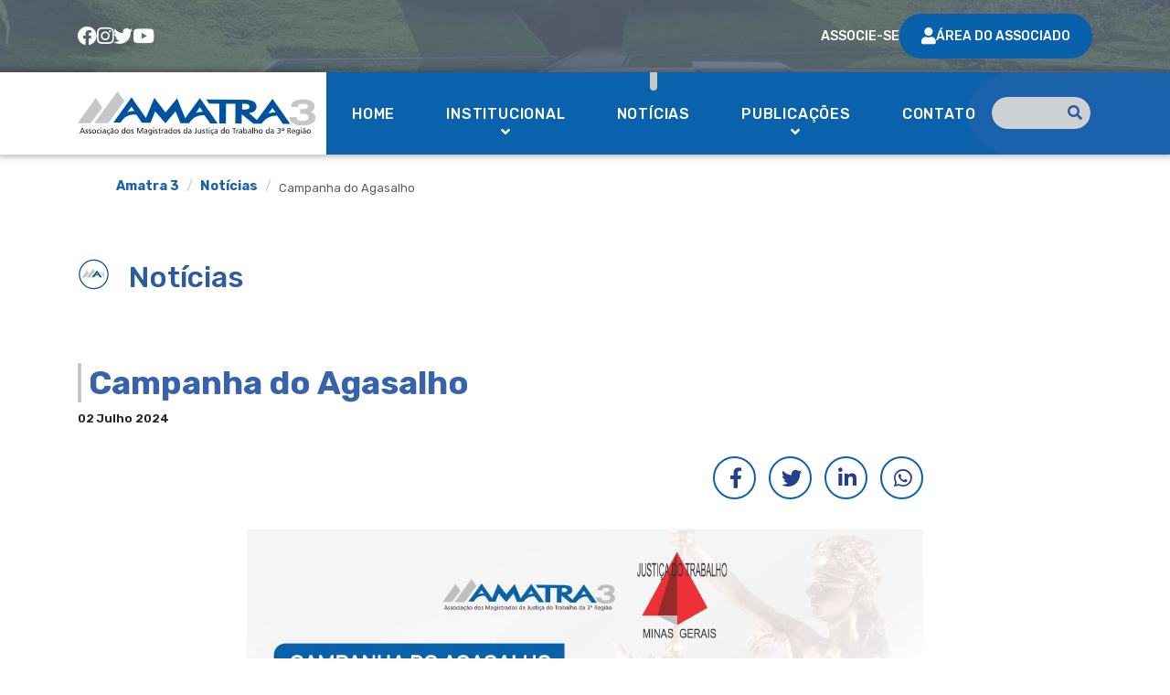

--- FILE ---
content_type: text/html; charset=utf-8
request_url: https://amatra3.com.br/noticias/campanha-do-agasalho-2
body_size: 8358
content:

<!doctype html>
<html lang="pt-br" dir="ltr">
	<head>
		
		<meta name="viewport" content="width=device-width, initial-scale=1, shrink-to-fit=no">
		<meta charset="utf-8">
	<meta name="author" content="Bruno Gontijo de Lacerda Romeiro dos Santos">
	<meta name="generator" content="MYOB">
	<title>AMATRA 3 - Campanha do Agasalho</title>
	<link href="/images/tema/a3_icone.svg" rel="icon" type="image/vnd.microsoft.icon">
	<link href="https://amatra3.com.br/inicio/busca?format=opensearch" rel="search" title="OpenSearch AMATRA 3" type="application/opensearchdescription+xml">
<link href="/media/vendor/awesomplete/css/awesomplete.css?1.1.5" rel="stylesheet" />
	<link href="/media/vendor/joomla-custom-elements/css/joomla-alert.min.css?0.2.0" rel="stylesheet" />
	<link href="/media/plg_system_jcepro/site/css/content.min.css?86aa0286b6232c4a5b58f892ce080277" rel="stylesheet" />
	<link href="//fonts.googleapis.com/css?family=Rubik:100,100i,200,200i,300,300i,400,400i,500,500i,600,600i,700,700i,800,800i,900,900i&amp;subset=cyrillic&amp;display=swap" rel="stylesheet" media="none" onload="media=&quot;all&quot;" />
	<link href="/templates/amatra3/css/bootstrap.min.css" rel="stylesheet" />
	<link href="/plugins/system/helixultimate/assets/css/system-j4.min.css" rel="stylesheet" />
	<link href="/media/system/css/joomla-fontawesome.min.css?fb252779872add919a1addc560b4ebc7" rel="stylesheet" />
	<link href="/templates/amatra3/css/template.css" rel="stylesheet" />
	<link href="/templates/amatra3/css/presets/default.css" rel="stylesheet" />
	<link href="/templates/amatra3/css/custom-compiled.css" rel="stylesheet" />
	<link href="/templates/amatra3/css/custom.css" rel="stylesheet" />
	<style>#sp-component .menu-associado > li:first-child {
      display: none;
}
.edocman_new {
display: none;
}
/* Menu principal responsivo */
@media screen and (max-width: 1399px) and (min-width: 481px){
	#sp-top2 .sp-module.visitante #open_collapse .btn-special {
		font-size: 14px;
		gap: 1rem;
	}
}
@media screen and (max-width: 1399px) and (min-width: 992px){
	#sp-top2 .sp-module.registrado #open_collapse .btn-special.home {
		font-size: 12px;
		gap: 0.4rem;
		letter-spacing: -1px;
	}
}
@media screen and (max-width: 991px) and (min-width: 481px){
	#sp-top2 .sp-module.registrado #open_collapse .btn-special.home {
		font-size: 14px;
		gap: 0.4rem;
		letter-spacing: 0;
	}
}
/* CORRECAO PUBLICACOES*/
.slider__publicacoes .slick-initialized .slick-slide.slick-cloned:last-child {
	display: none;
}
.page_publicacoes.view-article .article-full-image img {
	max-width: 350px;
}

/* REMOCAO HELIX SOCIAL MODAL */
.contentpane .article-ratings-social-share {
display: none !important;
}

/* ESTILO CONVENIOS */
@media (min-width: 992px){
.blog.mod__convenios .article-list .row .col-12.col-md-6.col-lg-12 {
	flex: 0 0 auto;
	width: 33.33333333%;
}
}
/* APLICATIVOS */

.sp-module.bn_apps{
	position: absolute;
	bottom: 0;
	display: flex;
}
.sp-module.bn_apps .sp-module-title:before {
	background-image: url(../../../images/tema/a3_icone_branco.svg);
}
.sp-module.bn_apps .bannergroup {
	display: flex;
	margin-left: 2em;
}
.sp-module.bn_apps .bannergroup .banneritem a  {
	padding: 0.2em 0.8em;
	display: flex;
	align-items: center;
	border: 1px solid;
	margin: 0 0.3em;
}
.sp-module.bn_apps .bannergroup .banneritem a i {
	font-size: 2em;
	margin-right: 0.2em;
}
@media screen and (max-width: 900px) and (min-width: 768px) {
	#sp-bottom #sp-bottom2 .enderecoContato {
		height: 18rem;
	}
	.sp-module.bn_apps{
		position: relative;
		left: -3em;
		margin-bottom: 0 !important;
		display: flex;
	}
	.sp-module.bn_apps .sp-module-title {
		margin-bottom: 0 !important;
		font-size: 16px !important;
		gap: 0.5em;
	}
	.sp-module.bn_apps .bannergroup {
		display: flex;
		margin-left: 1em;
	}
	.sp-module.bn_apps .bannergroup .banneritem a i {
		font-size: 2em;
		margin-right: 0.2em;
	}
}
@media screen and (max-width: 575px) {
	#sp-bottom #sp-bottom2,
	#sp-bottom #sp-bottom2 .enderecoContato {
		padding-top: 1em;
		height: auto !important;
		max-height: none !important;
	}
	.sp-module.bn_apps{
		margin-top: 1em;
		position: relative;
		left: -1.4em;
		flex-wrap: wrap;
		width: 100%;
		justify-content: center;
	}
}</style>
	<style>body{font-family: 'Rubik', sans-serif;font-size: 16px;text-decoration: none;}
</style>
	<style>font-rubik{font-family: 'Rubik', sans-serif;font-size: 1px;text-decoration: none;}
</style>
	<style>.logo-image {height:36px;}.logo-image-phone {height:36px;}</style>
	<style>@media(max-width: 992px) {.logo-image {height: 36px;}.logo-image-phone {height: 36px;}}</style>
	<style>@media(max-width: 576px) {.logo-image {height: 36px;}.logo-image-phone {height: 36px;}}</style>
	<style>#sp-bottom{ background-color:#FFFFFF;padding:100px 0 50px 0; }</style>
	<style>#sp-footer{ background-color:#BDBFC1;color:#3075B0; }</style>
<script src="/media/vendor/jquery/js/jquery.min.js?3.7.1"></script>
	<script src="/media/legacy/js/jquery-noconflict.min.js?647005fc12b79b3ca2bb30c059899d5994e3e34d"></script>
	<script type="application/json" class="joomla-script-options new">{"data":{"breakpoints":{"tablet":991,"mobile":480},"header":{"stickyOffset":"100"}},"joomla.jtext":{"MOD_FINDER_SEARCH_VALUE":"Pesquisar &hellip;","ERROR":"Erro","MESSAGE":"Mensagem","NOTICE":"Notifica\u00e7\u00e3o","WARNING":"Aviso","JCLOSE":"Fechar","JOK":"Ok","JOPEN":"Abrir"},"finder-search":{"url":"\/component\/finder\/?task=suggestions.suggest&format=json&tmpl=component&Itemid=101"},"system.paths":{"root":"","rootFull":"https:\/\/amatra3.com.br\/","base":"","baseFull":"https:\/\/amatra3.com.br\/"},"csrf.token":"84c8c655526f3f739c37b9dadc3f9c9a"}</script>
	<script src="/media/system/js/core.min.js?37ffe4186289eba9c5df81bea44080aff77b9684"></script>
	<script src="/media/vendor/bootstrap/js/bootstrap-es5.min.js?5.3.2" nomodule defer></script>
	<script src="/media/system/js/showon-es5.min.js?0e293ba9dec283752e25f4e1d5eb0a6f8c07d3be" defer nomodule></script>
	<script src="/media/com_finder/js/finder-es5.min.js?e6d3d1f535e33b5641e406eb08d15093e7038cc2" nomodule defer></script>
	<script src="/media/system/js/messages-es5.min.js?c29829fd2432533d05b15b771f86c6637708bd9d" nomodule defer></script>
	<script src="/media/vendor/bootstrap/js/alert.min.js?5.3.2" type="module"></script>
	<script src="/media/vendor/bootstrap/js/button.min.js?5.3.2" type="module"></script>
	<script src="/media/vendor/bootstrap/js/carousel.min.js?5.3.2" type="module"></script>
	<script src="/media/vendor/bootstrap/js/collapse.min.js?5.3.2" type="module"></script>
	<script src="/media/vendor/bootstrap/js/dropdown.min.js?5.3.2" type="module"></script>
	<script src="/media/vendor/bootstrap/js/modal.min.js?5.3.2" type="module"></script>
	<script src="/media/vendor/bootstrap/js/offcanvas.min.js?5.3.2" type="module"></script>
	<script src="/media/vendor/bootstrap/js/popover.min.js?5.3.2" type="module"></script>
	<script src="/media/vendor/bootstrap/js/scrollspy.min.js?5.3.2" type="module"></script>
	<script src="/media/vendor/bootstrap/js/tab.min.js?5.3.2" type="module"></script>
	<script src="/media/vendor/bootstrap/js/toast.min.js?5.3.2" type="module"></script>
	<script src="/media/system/js/showon.min.js?f79c256660e2c0ca2179cf7f3168ea8143e1af82" type="module"></script>
	<script src="/media/vendor/awesomplete/js/awesomplete.min.js?1.1.5" defer></script>
	<script src="/media/com_finder/js/finder.min.js?a2c3894d062787a266d59d457ffba5481b639f64" type="module"></script>
	<script src="/media/mod_menu/js/menu-es5.min.js?fb252779872add919a1addc560b4ebc7" nomodule defer></script>
	<script src="/media/system/js/messages.min.js?7f7aa28ac8e8d42145850e8b45b3bc82ff9a6411" type="module"></script>
	<script src="/templates/amatra3/js/main.js"></script>
	<script src="/templates/amatra3/js/custom.js"></script>
	<script type="application/ld+json">{"@context":"https://schema.org","@type":"BreadcrumbList","@id":"https://amatra3.com.br/#/schema/BreadcrumbList/17","itemListElement":[{"@type":"ListItem","position":1,"item":{"@id":"https://amatra3.com.br/","name":"Amatra 3"}},{"@type":"ListItem","position":2,"item":{"@id":"https://amatra3.com.br/noticias","name":"Notícias"}},{"@type":"ListItem","position":3,"item":{"name":"Campanha do Agasalho"}}]}</script>
	<script>template="amatra3";</script>
	<meta property="og:url" content="https://amatra3.com.br/noticias/campanha-do-agasalho-2" />
	<meta property="og:type" content="article" />
	<meta property="og:title" content="Campanha do Agasalho" />
	<meta property="og:description" content="Com a chegada do inverno, a Anatra3, em conjunto com o TRT3, dará início à campanha do agasalho e, a partir da última sexta-feira (28/6), está recebendo ro..." />
	<meta property="og:image" content="https://amatra3.com.br/images/imagens teste/camapanha_agasalho.jpeg#joomlaImage://local-images/imagens teste/camapanha_agasalho.jpeg?width=1182&height=1182" />
	<meta name="twitter:card" content="summary_large_image">
	<meta name="twitter:domain" content="https://amatra3.com.br/">
	<meta property="twitter:url" content="https://amatra3.com.br/noticias/campanha-do-agasalho-2" />
	<meta name="twitter:title" content="Campanha do Agasalho" />
	<meta name="twitter:description" content="Com a chegada do inverno, a Anatra3, em conjunto com o TRT3, dará início à campanha do agasalho e, a partir da última sexta-feira (28/6), está recebendo ro..." />
	<meta name="twitter:image" content="https://amatra3.com.br/images/imagens teste/camapanha_agasalho.jpeg#joomlaImage://local-images/imagens teste/camapanha_agasalho.jpeg?width=1182&height=1182" />
			</head>
	<body class="site helix-ultimate hu com_content com-content view-article layout-blog task-none itemid-182 pt-br ltr sticky-header layout-fluid offcanvas-init offcanvs-position-right ">

		
		
		<div class="body-wrapper">
			<div class="body-innerwrapper">
				
	<div class="sticky-header-placeholder"></div>

<header id="sp-header-content" style="background-image: url(/images/tema/bg_amatra3_destaque.jpg);">
	<div id="sp-top-bar">
		<div class="container">
			<div class="container-inner">
				<div class="row">
					<div id="sp-top1" class="col-xxl-2 col-lg-2 d-none d-xl-flex">
						<div class="sp-column text-center text-lg-start">
															<ul class="social-icons"><li class="social-icon-facebook"><a target="_blank" rel="noopener noreferrer" href="#" aria-label="Facebook"><span class="fab fa-facebook-f" aria-hidden="true"></span></a></li><li class="social-icon-twitter"><a target="_blank" rel="noopener noreferrer" href="#" aria-label="Twitter"><span class="fab fa-twitter" aria-hidden="true"></span></a></li><li class="social-icon-pinterest"><a target="_blank" rel="noopener noreferrer" href="#" aria-label="Pinterest"><span class="fab fa-pinterest" aria-hidden="true"></span></a></li><li class="social-icon-youtube"><a target="_blank" rel="noopener noreferrer" href="#" aria-label="Youtube"><span class="fab fa-youtube" aria-hidden="true"></span></a></li><li class="social-icon-linkedin"><a target="_blank" rel="noopener noreferrer" href="#" aria-label="Linkedin"><span class="fab fa-linkedin" aria-hidden="true"></span></a></li><li class="social-icon-dribbble"><a target="_blank" rel="noopener noreferrer" href="#" aria-label="Dribbble"><span class="fab fa-dribbble" aria-hidden="true"></span></a></li><li class="social-icon-instagram"><a target="_blank" rel="noopener noreferrer" href="#" aria-label="Instagram"><span class="fab fa-instagram" aria-hidden="true"></span></a></li><li class="social-icon-behance"><a target="_blank" rel="noopener noreferrer" href="#" aria-label="Behance"><span class="fab fa-behance" aria-hidden="true"></span></a></li><li class="social-icon-skype"><a target="_blank" rel="noopener noreferrer" href="skype:pq.softs?chat" aria-label="Skype"><span class="fab fa-skype" aria-hidden="true"></span></a></li><li class="social-icon-whatsapp"><a target="_blank" rel="noopener noreferrer" href="whatsapp://send?abid=#&text=Hi" aria-label="Whatsapp"><span class="fab fa-whatsapp" aria-hidden="true"></span></a></li><li class="social-icon-flickr"><a target="_blank" rel="noopener noreferrer" href="#" aria-label="Flickr"><span class="fab fa-flickr" aria-hidden="true"></span></a></li><li class="social-icon-vk"><a target="_blank" rel="noopener noreferrer" href="#" aria-label="Vk"><span class="fab fa-vk" aria-hidden="true"></span></a></li></ul>							
														<div class="sp-module "><div class="sp-module-content"><div class="mod-banners bannergroup">

	<div class="mod-banners__item banneritem">
										<a href="/component/banners/click/1" class="bannerlink" title="Facebook" target="_blank">
    <i class="fab fa-facebook" aria-hidden="true"></i>
</a>			</div>
	<div class="mod-banners__item banneritem">
										<a href="/component/banners/click/2" class="bannerlink" title="Instagram" target="_blank">
    <i class="fab fa-instagram" aria-hidden="true"></i>
</a>			</div>
	<div class="mod-banners__item banneritem">
										<a href="/component/banners/click/3" class="bannerlink" title="Twitter" target="_blank">
    <i class="fab fa-twitter" aria-hidden="true"></i>
</a>			</div>
	<div class="mod-banners__item banneritem">
										<a href="/component/banners/click/4" class="bannerlink" title="Youtube" target="_blank">
    <i class="fab fa-youtube" aria-hidden="true"></i>
</a>			</div>

</div>
</div></div>
						</div>
					</div>

					<div id="sp-top2" class="col-xl-10 col-lg-12">
						<div class="sp-column text-center text-lg-end">
							
															<ul class="sp-contact-info"><li class="sp-contact-phone"><span class="fas fa-phone" aria-hidden="true"></span> <a href="tel:+2288724444">+228 872 4444</a></li><li class="sp-contact-mobile"><span class="fas fa-mobile-alt" aria-hidden="true"></span> <a href="tel:+7758724444">+775 872 4444</a></li><li class="sp-contact-email"><span class="far fa-envelope" aria-hidden="true"></span> <a href="mailto:contact@email.com">contact@email.com</a></li></ul>														<div class="sp-module  visitante"><div class="sp-module-content"><section id="open_collapse">
	<div class="description">
		<ul  class=" mod-menu mod-list nav ">
<li class="nav-item item-342"><a href="/associe-se" >Associe-se</a></li><li class="nav-item item-242 parent"><a href="/area-do-associado" class="btn-special login">Área do Associado</a></li></ul>	</div>
</section>
</div></div>
							<a id="offcanvas-toggler" aria-label="' . Text::_('HELIX_ULTIMATE_NAVIGATION') . '"  class="offcanvas-toggler-right d-lg-none" href="#"><div class="burger-icon" aria-hidden="true"><span></span><span></span><span></span></div></a>
						</div>
					</div>
				</div>
			</div>
		</div>
	</div>

	<div id="sp-header-content-inner">
		<div id="sp-header">
			<div class="container">
				<div class="container-inner">
					<div class="row">
						<!-- Menu -->
						<div id="sp-menu" class="col-auto flex-auto">
							<div class="sp-column">
								<div class="container_logo">
									<div class="logo"><a href="/">
				<img class='logo-image '
					srcset='https://amatra3.com.br/images/tema/logo_color_com_aux.svg 1x, '
					src='https://amatra3.com.br/images/tema/logo_color_com_aux.svg'
					alt='AMATRA 3'
				/>
				</a></div>								</div>
								<nav class="sp-megamenu-wrapper d-flex" role="navigation"><ul class="sp-megamenu-parent menu-animation-fade d-none d-lg-block"><li class="sp-menu-item"><a   href="/"  >Home</a></li><li class="sp-menu-item sp-has-child"><span  class=" sp-menu-separator"  >Institucional</span><div class="sp-dropdown sp-dropdown-main sp-menu-right" style="width: 240px;"><div class="sp-dropdown-inner"><ul class="sp-dropdown-items"><li class="sp-menu-item"><a   href="/institucional/historico"  >Histórico</a></li><li class="sp-menu-item"><a   href="/institucional/diretoria"  >Diretoria</a></li><li class="sp-menu-item"><a  rel="noopener noreferrer" href="https://amatra3.com.br/images/arquivos/Estatuto_Amatra3.pdf" target="_blank"  >Estatuto</a></li><li class="sp-menu-item"><a   href="/institucional/diretorias-anteriores"  >Diretorias Anteriores</a></li><li class="sp-menu-item"><a   href="/institucional/politica-de-privacidade"  >Política de Privacidade</a></li><li class="sp-menu-item"><a   href="/institucional/politica-de-privacidade-para-redes-sociais"  >Política de Privacidade para Redes Sociais</a></li></ul></div></div></li><li class="sp-menu-item current-item active"><a aria-current="page"  href="/noticias"  >Notícias</a></li><li class="sp-menu-item sp-has-child"><span  class=" sp-menu-separator"  >Publicações</span><div class="sp-dropdown sp-dropdown-main sp-menu-right" style="width: 240px;"><div class="sp-dropdown-inner"><ul class="sp-dropdown-items"><li class="sp-menu-item"><a   href="/publicacoes/livros"  >Livros</a></li><li class="sp-menu-item"><a   href="/publicacoes/revista-amatra-3"  >Revista AMATRA 3</a></li><li class="sp-menu-item"><a   href="/publicacoes/artigos"  >Artigos</a></li><li class="sp-menu-item"><a   href="/publicacoes/teses"  >Teses</a></li></ul></div></div></li><li class="sp-menu-item"><a   href="/contato"  >Contato</a></li></ul><a id="offcanvas-toggler" aria-label="Menu" class="offcanvas-toggler-right" href="#"><div class="burger-icon" aria-hidden="true"><span></span><span></span><span></span></div></a></nav>								

								<!-- Related Modules -->
								<div class="d-none d-lg-flex header-modules align-items-center">
																			<div class="sp-module "><div class="sp-module-content">
<form class="mod-finder js-finder-searchform form-search" action="/inicio/busca" method="get" role="search">
	<label for="mod-finder-searchword" class="visually-hidden finder">Pesquisar</label><div class="mod-finder__search input-group"><input type="text" name="q" id="mod-finder-searchword0" class="js-finder-search-query form-control" value="" placeholder="Buscar..."><button class="btn" type="submit"><span class="icon-search icon-white" aria-hidden="true"></span> </button></div>
			</form>
</div></div>									
																	</div>

								<!-- if offcanvas position right -->
																	<a id="offcanvas-toggler" aria-label="Menu" title="Menu" class="mega_offcanvas offcanvas-toggler-secondary offcanvas-toggler-right d-flex align-items-center" href="#">
										<div class="burger-icon" aria-hidden="true"><span></span><span></span><span></span></div>
									</a>
															</div>
						</div>
					</div>
				</div>
			</div>
		</div>
	</div>
	<div id="sp-primary-slider">
		<div class="container">
			<div class="container-inner">
				<div class="row">
					
				</div>
			</div>
		</div>
	</div>
</header>
<div id="sp-title" class="col-12 pb-5">
	<div class="container">
		<div class="container-inner">

			<nav class="mod-breadcrumbs__wrapper" aria-label="Breadcrumbs">
    <ol class="mod-breadcrumbs breadcrumb px-3 py-2">
                    <li class="mod-breadcrumbs__divider float-start">
                <span class="divider icon-location icon-fw" aria-hidden="true"></span>
            </li>
        
        <li class="mod-breadcrumbs__item breadcrumb-item"><a href="/" class="pathway"><span>Amatra 3</span></a></li><li class="mod-breadcrumbs__item breadcrumb-item"><a href="/noticias" class="pathway"><span>Notícias</span></a></li><li class="mod-breadcrumbs__item breadcrumb-item active"><span>Campanha do Agasalho</span></li>    </ol>
    </nav>
<div class="sp-page-title"><h2 class="sp-page-title-heading">Notícias</h2></div>
		</div>
	</div>
</div>				
<section id="sp-main-body" >

										<div class="container">
					<div class="container-inner">
						
	
<div class="row">
	
<div id="sp-component" class="col-lg-12 ">
	<div class="sp-column ">
		<div id="system-message-container" aria-live="polite"></div>


		
		

<div class="article-details " itemscope itemtype="https://schema.org/Article">
	<meta itemprop="inLanguage" content="pt-BR">
	
		
		<div class="article-header">
					<h1 itemprop="headline">
				Campanha do Agasalho			</h1>
									</div>
			<div class="article-info">

	
		
		
		
		
					<span class="published" title="Publicado: 02 Julho 2024">
	<time datetime="2024-07-02T09:55:04-03:00" itemprop="datePublished">
		02 Julho 2024	</time>
</span>
				
		
	
			
		
			</div>
		    <div class="col-lg-8 mx-auto">
                            <div class="article-ratings-social-share d-flex justify-content-end">
                    <div class="me-auto align-self-center">
                                            </div>
                    <div>
                        <div class="article-social-share">
	<div class="social-share-icon">
		<ul>
											<li>
					<a class="facebook" onClick="window.open('http://www.facebook.com/sharer.php?u=https://amatra3.com.br/noticias/campanha-do-agasalho-2','Facebook','width=600,height=300,left='+(screen.availWidth/2-300)+',top='+(screen.availHeight/2-150)+''); return false;" href="http://www.facebook.com/sharer.php?u=https://amatra3.com.br/noticias/campanha-do-agasalho-2" title="Facebook">
						<span class="fab fa-facebook-f" aria-hidden="true"></span>
					</a>
				</li>
																											<li>
					<a class="twitter" title="Twitter" onClick="window.open('http://twitter.com/share?url=https://amatra3.com.br/noticias/campanha-do-agasalho-2&amp;text=Campanha%20do%20Agasalho','Twitter share','width=600,height=300,left='+(screen.availWidth/2-300)+',top='+(screen.availHeight/2-150)+''); return false;" href="http://twitter.com/share?url=https://amatra3.com.br/noticias/campanha-do-agasalho-2&amp;text=Campanha%20do%20Agasalho">
						<span class="fab fa-twitter" aria-hidden="true"></span>
					</a>
				</li>
																												<li>
						<a class="linkedin" title="LinkedIn" onClick="window.open('http://www.linkedin.com/shareArticle?mini=true&url=https://amatra3.com.br/noticias/campanha-do-agasalho-2','Linkedin','width=585,height=666,left='+(screen.availWidth/2-292)+',top='+(screen.availHeight/2-333)+''); return false;" href="http://www.linkedin.com/shareArticle?mini=true&url=https://amatra3.com.br/noticias/campanha-do-agasalho-2" >
							<span class="fab fa-linkedin-in" aria-hidden="true"></span>
						</a>
					</li>
											<li>
					<a class="whatsapp" title="HELIX_ULTIMATE_SHARE_WHATSAPP" href="/" id="whatsapp-share-btt" rel="nofollow" target="_blank" >

						<span class="fab fa-whatsapp" aria-hidden="true"></span>

					</a>
				</li>
			</ul>
		</div>
	</div>
<script>
	//Constrói a URL depois que o DOM estiver pronto
	document.addEventListener("DOMContentLoaded", function() {
	    //conteúdo que será compartilhado: Título da página + URL
	    var conteudo = encodeURIComponent(document.title + " " + window.location.href);
	    //altera a URL do botão
	    document.getElementById("whatsapp-share-btt").href = "https://api.whatsapp.com/send?text=" + conteudo;
	});
	if ( window.history.replaceState ) {
        window.history.replaceState( null, null, window.location.href );
    }
</script>                    </div>
                </div>
                      
                 
		
					<figure class="article-full-image item-image float-left">
    <img src="/images/imagens teste/camapanha_agasalho.jpeg" itemprop="image" alt="Campanha do Agasalho" width="1182" height="1182" loading="lazy">
    </figure>

		        

	
	<div class="article-can-edit  d-none">
				</div>

			
			
		
		       
	<div itemprop="articleBody" class="content-area">
		<p>Com a chegada do inverno, a Anatra3, em conjunto com o TRT3, dará início à campanha do agasalho e, a partir da última sexta-feira (28/6), está recebendo roupas em bom estado e cobertores para destinar a quem precisa.</p>
<p><br />As doações poderão ser entregues na sede da Amatra3, no bairro Funcionários (rua Aimorés, 462/7º andar), na sala dos magistrados e hall principal do Fórum Trabalhista da Capital (rua Goitacazes, 1475, 3º andar) e ainda no hall do prédio-sede do TRT-MG, na avenida Getúlio Vargas, 225, Funcionários, Belo Horizonte-MG.</p>
<p>&nbsp;</p>
<p>Contamos com a colaboração de todos para levar calor e carinho ao próximo.</p>	</div>
	
			<div class="text-end small text-sm border-top pt-2">
			<span class="modified">
	<time datetime="2024-07-02T09:55:04-03:00" itemprop="dateModified">
        <i class="far fa-edit" aria-hidden="true"></i>
		Última Atualização: 2024-07-02 09:55	</time>
</span>
		</div>
	
	</div>

	


	
			
		
	

	
				
	</div>



			</div>
</div>
</div>
											</div>
				</div>
						
	</section>

<section id="sp-bottom" >

						<div class="container">
				<div class="container-inner">
			
	
<div class="row">
	<div id="sp-bottom1" class="col-sm-12 col-md-4  col-lg-4 col-xl-4 "><div class="sp-column "><div class="sp-module  m-0"><div class="sp-module-content">
<div id="mod-custom114" class="mod-custom custom">
    <p class="m-0 py-5"><img src="/images/tema/logo.png" alt="logo" class="ps-xl-3" data-path="local-images:/tema/logo.png" /></p></div>
</div></div></div></div><div id="sp-bottom2" class="col-sm-12 col-md-8  col-lg-8 col-xl-8 "><div class="sp-column enderecoContato"><div class="sp-module  bn_apps "><h3 class="sp-module-title">Aplicativo AMATRA 3</h3><div class="sp-module-content"><div class="mod-banners bannergroup">

	<div class="mod-banners__item banneritem">
										<a href="/component/banners/click/9" class="bannerlink" title="IOS" target="_blank">
   <i class="fab fa-brands fa-apple" aria-hidden="true"></i>
<span>Apple/IOS</span>
</a>			</div>
	<div class="mod-banners__item banneritem">
										<a href="/component/banners/click/10" class="bannerlink" title="Android" target="_blank">
    <i class="fab fa-android" aria-hidden="true"></i>
<span>Google/Android</span>
</a>			</div>

</div>
</div></div><div class="sp-module  contatoBottom"><div class="sp-module-content">
<div id="mod-custom117" class="mod-custom custom">
    <p><span style="color: #ecf0f1; font-size: 18px;"><strong>+55.31.3272.0857</strong></span><br /><span style="color: #ecf0f1; font-size: 18px;"><strong>amatra3@amatra3.com.br</strong></span></p></div>
</div></div><div class="sp-module  endereçoBottom"><div class="sp-module-content">
<div id="mod-custom116" class="mod-custom custom">
    <p><strong><span style="font-size: 18px;"><span style="color: #ecf0f1;">BAIRRO FUNCIONÁRIOS | BH | MG</span></span></strong><br /><strong><span style="font-size: 18px;"><span style="color: #ecf0f1;">RUA DOS AIMORÉS, 462 - 7º ANDAR</span></span></strong></p></div>
</div></div></div></div></div>
							</div>
			</div>
			
	</section>

<footer id="sp-footer" class="d-flex align-items-center">

						<div class="container">
				<div class="container-inner">
			
	
<div class="row">
	<div id="sp-footer1" class="col-sm-6 col-md-6  col-lg-6 col-xl-6 "><div class="sp-column text-center d-flex"><span class="sp-copyright">Copyright © 2026 AMATRA 3. Todos os direitos reservados.</span></div></div><div id="sp-footer2" class="col-sm-6 col-md-6  col-lg-6 col-xl-6 "><div class="sp-column  d-flex justify-content-center"><div class="sp-module "><div class="sp-module-content">
<div id="mod-custom111" class="mod-custom custom">
    <p><a href="https://tridia.com.br/" target="_blank" rel="noopener"><img src="/images/tema/logo_tridia.png" alt="" width="60" height="20" loading="lazy" data-path="local-images:/tema/lg_tridia 1.png" /></a></p></div>
</div></div></div></div></div>
							</div>
			</div>
			
	</footer>
			</div>
		</div>

		<!-- Off Canvas Menu -->
		<div class="offcanvas-overlay"></div>
		<!-- Rendering the offcanvas style -->
		<!-- If canvas style selected then render the style -->
		<!-- otherwise (for old templates) attach the offcanvas module position -->
					<div class="offcanvas-menu">
	<div class="d-flex align-items-center p-3 pt-4 bg-white">
		<div class="logo"><a href="/">
				<img class='logo-image '
					srcset='https://amatra3.com.br/images/tema/logo_color_com_aux.svg 1x, '
					src='https://amatra3.com.br/images/tema/logo_color_com_aux.svg'
					alt='AMATRA 3'
				/>
				</a></div>		<a href="#" class="close-offcanvas" aria-label="Close Off-canvas">
			<div class="burger-icon">
				<span></span>
				<span></span>
				<span></span>
			</div>
		</a>
	</div>
	<div class="offcanvas-inner">
		<div class="d-flex header-modules mb-3">
							<div class="sp-module "><div class="sp-module-content">
<form class="mod-finder js-finder-searchform form-search" action="/inicio/busca" method="get" role="search">
	<label for="mod-finder-searchword" class="visually-hidden finder">Pesquisar</label><div class="mod-finder__search input-group"><input type="text" name="q" id="mod-finder-searchword0" class="js-finder-search-query form-control" value="" placeholder="Buscar..."><button class="btn" type="submit"><span class="icon-search icon-white" aria-hidden="true"></span> </button></div>
			</form>
</div></div>			
		
		</div>
		
					<div class="sp-module "><div class="sp-module-content"><ul class="mod-menu mod-list menu">
<li class="item-101 default"><a href="/" >Home</a></li><li class="item-102 menu-divider  menu-deeper menu-parent"><span class="menu-separator ">Institucional<span class="menu-toggler"></span></span>
<ul class="mod-menu__sub list-unstyled small menu-child"><li class="item-191"><a href="/institucional/historico" >Histórico</a></li><li class="item-383"><a href="/institucional/diretoria" >Diretoria</a></li><li class="item-384"><a href="https://amatra3.com.br/images/arquivos/Estatuto_Amatra3.pdf" target="_blank" rel="noopener noreferrer">Estatuto</a></li><li class="item-386"><a href="/institucional/diretorias-anteriores" >Diretorias Anteriores</a></li><li class="item-359"><a href="/institucional/politica-de-privacidade" >Política de Privacidade</a></li><li class="item-443"><a href="/institucional/politica-de-privacidade-para-redes-sociais" >Política de Privacidade para Redes Sociais</a></li></ul></li><li class="item-182 current active"><a href="/noticias" aria-current="location">Notícias</a></li><li class="item-183 menu-divider  menu-deeper menu-parent"><span class="menu-separator ">Publicações<span class="menu-toggler"></span></span>
<ul class="mod-menu__sub list-unstyled small menu-child"><li class="item-195"><a href="/publicacoes/livros" >Livros</a></li><li class="item-429"><a href="/publicacoes/revista-amatra-3" >Revista AMATRA 3</a></li><li class="item-410"><a href="/publicacoes/artigos" >Artigos</a></li><li class="item-411"><a href="/publicacoes/teses" >Teses</a></li></ul></li><li class="item-190"><a href="/contato" >Contato</a></li></ul>
</div></div><div class="sp-module "><div class="sp-module-content"><div class="mod-banners bannergroup">

	<div class="mod-banners__item banneritem">
										<a href="/component/banners/click/1" class="bannerlink" title="Facebook" target="_blank">
    <i class="fab fa-facebook" aria-hidden="true"></i>
</a>			</div>
	<div class="mod-banners__item banneritem">
										<a href="/component/banners/click/2" class="bannerlink" title="Instagram" target="_blank">
    <i class="fab fa-instagram" aria-hidden="true"></i>
</a>			</div>
	<div class="mod-banners__item banneritem">
										<a href="/component/banners/click/3" class="bannerlink" title="Twitter" target="_blank">
    <i class="fab fa-twitter" aria-hidden="true"></i>
</a>			</div>
	<div class="mod-banners__item banneritem">
										<a href="/component/banners/click/4" class="bannerlink" title="Youtube" target="_blank">
    <i class="fab fa-youtube" aria-hidden="true"></i>
</a>			</div>

</div>
</div></div>
		
		
		
	<div class="d-flex justify-content-center flex-column align-items-center">
			
					</div>

				
		<!-- custom module position -->
		
	</div>
</div>				

		<!-- Global site tag (gtag.js) - Google Analytics -->
<script async src="https://www.googletagmanager.com/gtag/js?id=G-6C6T5RH10D"></script>
<script>
  window.dataLayer = window.dataLayer || [];
  function gtag(){dataLayer.push(arguments);}
  gtag('js', new Date());

  gtag('config', 'G-6C6T5RH10D');
</script>

		

		<!-- Go to top -->
					<a href="#" class="sp-scroll-up" aria-label="Scroll Up"><span class="fas fa-angle-up" aria-hidden="true"></span></a>
				
			</body>
</html>

--- FILE ---
content_type: text/css
request_url: https://amatra3.com.br/templates/amatra3/css/custom-compiled.css
body_size: 1965
content:
@charset "UTF-8";
.com-edocman #edocman-category{padding:0 0 2rem}.com-edocman .show_list_design{background-color:#1a62ab}.com-edocman .edocman-page-heading{color:#1a62ab;font-size:2rem}.com-edocman .edocman-category-title-link{color:#1a62ab}.com-edocman .edocman-category-title-link:hover{color:#13497f;border-color:#1a62ab}.com-edocman .edocman-download-blog a.downloadbtn1{background-color:#1a62ab}.com-edocman .edocman-download-blog a.downloadbtn1:hover,.com-edocman .edocman-download-blog a.downloadbtn1:focus{background-color:#13497f}.com-edocman a.btn.btn-secondary.btn-primary{background-color:transparent;border:1px solid #1a62ab;color:#1a62ab}.com-edocman a.btn.btn-secondary.btn-primary:hover,.com-edocman a.btn.btn-secondary.btn-primary:focus{color:white;background-color:#1a62ab}.com-edocman a.downloadbtn{background-color:#1a62ab !important;color:white;background-image:none !important;border:1px solid #1a62ab !important;width:120px !important;padding:0 15px !important;text-shadow:none !important;height:43px;display:flex !important;align-items:center;justify-content:space-between;flex-direction:column-reverse;box-shadow:none !important;font-weight:bold;line-height:41px}.com-edocman a.downloadbtn .edicon-cloud-download,.com-edocman a.downloadbtn .documentstatistic,.com-edocman a.downloadbtn .clearfix{display:none}.com-edocman a.downloadbtn:hover,.com-edocman a.downloadbtn:focus{background-color:#13497f !important;border:1px solid #13497f !important}.com-edocman .social_sharing_button{display:none}.com-edocman.view-categories .edocman-page-heading{font-size:1.5rem;font-weight:bold}.com-edocman.view-categories .edocman-page-heading .edicon.edicon-rss{display:none}.com-edocman.view-categories .edocman-box-heading{background-image:none !important;background-color:transparent !important;border:none !important}.com-edocman.view-categories .edocman-category-title-link{font-size:1rem;margin-left:1em;transition:0.3s}.com-edocman.view-categories .edocman-category-title-link:hover:before{content:""}.com-edocman.view-categories .edocman-category-title-link:before{font-family:"Font Awesome 5 free";content:"";font-weight:900;margin-right:0.4em}.com-edocman.view-categories #sp-component #edocman-categories{display:flex;flex-wrap:wrap;padding-top:20px}.com-edocman.view-categories #sp-component #edocman-categories>div{flex-grow:1;flex-basis:30%;max-width:460px}.com-edocman.view-categories #edocman-categories-page>.pagination{justify-content:center}.com-edocman.view-categories #edocman-categories-page .pagination .page-link{box-shadow:0 3px 6px rgba(0, 0, 0, 0.15);padding:0.5em 1.2em;border-radius:7px;border:1px solid #94A1A1;font-weight:600;font-size:1rem;margin:1px}.com-edocman.view-categories #edocman-categories-page table{border:none !important;border-collapse:collapse}.com-edocman.view-categories #edocman-categories-page table td{border:none !important;border-collapse:collapse}.com-edocman.view-categories #edocman-categories-page table td i{display:none}.com-edocman.view-categories #edocman-category-page-default .pagination{justify-content:center}@media screen and (max-width:767px){.com-edocman.view-category #sp-component #edocman-category-page-default #edocman-categories .edocman-category{width:100%}}.com-edocman.view-category #sp-component #edocman-category-page-default #edocman-categories .edocman-box-heading{background:none;border:none;padding:0}.com-edocman.view-category #sp-component #edocman-category-page-default #edocman-categories .edocman-box-heading h3 a{font-size:1rem}.com-edocman.view-category #sp-component #edocman-category-page-default #edocman-categories .edocman-box-heading h3 a:before{content:"";font-family:"Font Awesome 5 free";font-weight:bold;margin-right:0.4em}.com-edocman.view-category #sp-component #edocman-category-page-default #edocman-categories .edocman-box-heading h3 a:hover::before{content:""}.com-edocman.view-category #sp-component #edocman-category-page-default #edocman-documents.grid .edocman-box-heading h3 a{-webkit-box-orient:vertical;-webkit-line-clamp:1;display:-webkit-box;overflow:hidden;max-width:377px !important;min-height:32px;line-height:32px}.com-edocman.view-category #sp-component #edocman-category-page-default #edocman-documents h3.edocman-document-title{line-height:1.2;font-size:1.4rem}.com-edocman.view-category #sp-component #edocman-category-page-default #edocman-documents h3.edocman-document-title .dateinformation,.com-edocman.view-category #sp-component #edocman-category-page-default #edocman-documents h3.edocman-document-title .sizeinformation{position:relative;top:-0.5em}@media screen and (max-width:767px){.com-edocman.view-category #sp-component #edocman-category-page-default .sortPagiBar>div{margin-bottom:15px}}.com-edocman.view-category #edocman-documents .edocman-box-heading{background:none !important;border:none !important;padding:0}.com-edocman.view-category .edocman-document-blog .edocman-box-blog-heading{margin-top:30px}.com-edocman.view-category #edocman-category-page-default .pagination .page-link{box-shadow:0 3px 6px rgba(0, 0, 0, 0.15);padding:0.5em 1.2em;border-radius:7px;border:1px solid #94A1A1;font-weight:600;font-size:1rem;margin:1px}.com-edocman.view-category #edocman-category-page-default #edocman-documents{padding-top:35px}.com-edocman.view-category #edocman-category-page-default #edocman-documents .edocman-document-blog .edocman-description-blog{display:flex;flex-wrap:wrap;align-items:center}.com-edocman.view-category #edocman-category-page-default #edocman-documents .edocman-document-blog .edocman-description-blog p{padding-right:15px}.com-edocman.view-category #edocman-category-page-default #edocman-documents .edocman-document-blog .edocman-description-blog .edocman-taskbar{position:relative}.com-edocman.view-category #edocman-category-page-default #edocman-documents .edocman-document-blog .edocman-description-blog .edocman-taskbar ul li{text-align:left}.com-edocman.view-category #edocman-category-page-default #edocman-documents .edocman-document-blog .edocman-description{border:none;display:flex;flex-direction:column;gap:25px}.com-edocman.view-category #edocman-category-page-default #edocman-documents.grid>.clearfix .edocman-document .edocman-description{padding-top:4em;display:flex;flex-direction:column-reverse;justify-content:flex-start;border:none;padding:0}.com-edocman.view-category #edocman-category-page-default #edocman-documents.grid>.clearfix .edocman-document .edocman-description .edcoman-taskbar ul li{text-align:left;position:relative}.com-edocman.view-category #edocman-category-page-default #edocman-documents.list>.clearfix .edocman-document .edocman-description{border:none;display:flex;flex-direction:column;padding:0}.com-edocman.view-category #edocman-category-page-default #edocman-documents.list>.clearfix .edocman-document .edocman-description .edcoman-taskbar ul li{text-align:left}.com-edocman.view-category .sortPagiBar .sortPagiBarRight select .form-select{background-color:#F3F6FB;min-height:42px;font-size:1rem;font-weight:600;border:1px solid #94A1A1;border-radius:0.5rem;padding-right:1rem;padding-left:1rem;box-shadow:0 3px 6px rgba(0, 0, 0, 0.15)}.com-edocman.view-category .sortPagiBar>div:first-child .btn-group{border-radius:0.3rem;gap:5px}.com-edocman.view-category .sortPagiBar>div:first-child .btn-group a{border:1px solid #dadee1}.com-edocman.view-document .edocman-download-blog{margin:0}.com-edocman.view-document .edocman-download-blog a .downloadbtn1{max-width:200px;padding:0 15px;font-weight:bold}.com-edocman.view-document .edocman-download-blog.open_doc{width:200px;padding:0 1px;font-weight:bold;font-size:16px;display:flex;justify-content:center;cursor:pointer}.com-edocman.view-document .edocman-download-blog.open_doc a.downloadbtn1{color:#fff;display:flex;flex-direction:column;align-items:center;width:100%;border-radius:0.3rem}.com-edocman.view-document .edocman-download-blog.open_doc a.downloadbtn1 .documentstatistic{font-size:0.8em;font-weight:normal}.com-edocman.view-document #edocman-document-page .edocman-description{border:none !important;margin-top:calc(var(--bs-gutter-y) * -1);margin-right:calc(var(--bs-gutter-x) * -.5);margin-left:calc(var(--bs-gutter-x) * -.5)}.com-edocman.view-document #edocman-document-page #edocman-document-info table{border:1px solid #1a62ab}.com-edocman.view-document #edocman-document-page #edocman-document-info table tr{border:none !important}.com-edocman.view-document #edocman-document-page #edocman-document-info table td{border-color:#1a62ab !important;font-size:0.9em;line-height:1.2;padding:0.5em}.com-edocman.view-document #edocman-document-page #edocman-document-info table td:nth-child(1){border-right:none !important;color:#1a62ab}.com-edocman.view-document .edocman-box-heading{background-image:none !important;background-color:transparent !important;border:none !important}.com-edocman .edocman-description-details{margin:0 !important;display:flex}.com-edocman .edocman-description-details .edocman-download-blog{margin:0 0 8px !important;min-width:auto;width:auto;margin-right:5px !important;order:2}.com-edocman a.btn.btn-secondary{color:#fff;background-image:none;background-color:#13497f;border:1px solid #13497f;font-weight:400;padding-left:10px;padding-right:10px;width:120px}.com-edocman a.btn.btn-secondary .edicon.edicon-eye{display:none;font-size:14px}.com-edocman a.btn.btn-secondary .edicon.edicon-cloud-download{display:none}.com-edocman a.btn.btn-secondary.btn-primary{padding-right:30px;padding-left:30px}.com-edocman a.btn.btn-secondary.edocmandownloadlink,.com-edocman a.btn.btn-secondary[aria-label="Download"]{background:#1a62ab;border:1px solid #1a62ab}.com-edocman a.btn.btn-secondary.edocmandownloadlink:hover,.com-edocman a.btn.btn-secondary.edocmandownloadlink:focus,.com-edocman a.btn.btn-secondary[aria-label="Download"]:hover,.com-edocman a.btn.btn-secondary[aria-label="Download"]:focus{background-color:#0d2f52 !important;border:1px solid #0d2f52 !important}.com-edocman a.btn:hover,.com-edocman a.btn:focus{background-color:#0d2f52;border:1px solid #0d2f52}.com-edocman div.edocman-description-details.clearfix .edocman-description-blog p{text-align:justify}.com-edocman .show_list_design{background-color:#dadee1}@media screen and (max-width:991px){.com-edocman .edocman-document-blog .edocman-download-blog{margin-left:0}}@media screen and (max-width:768px){.com-edocman .edocman-document-blog .edocman-description-details{flex-wrap:wrap;justify-content:left}}@media screen and (max-width:768px){.com-edocman .edocman-document-blog .edocman-download-blog{display:flex;justify-content:center}}@media screen and (max-width:767px){.view-category #edocman-category-page-default #edocman-categories .edocman-category{width:100%}}@media screen and (max-width:991px){.div.edocman-description-details.clearfix.d-flex.flex-row-reverse{flex-direction:column-reverse !important}}@media screen and (max-width:768px){.edocman-taskbar.clearfix ul{flex-direction:column}}@media screen and (max-width:767px){.view-category #edocman-category-page-default #edocman-documents .edocman-document-blog .edocman-description-blog{align-items:center}}@media screen and (max-width:767px){.view-category #edocman-category-page-default #edocman-documents.grid>.clearfix .edocman-document .edocman-description{padding-top:0}}@media screen and (max-width:767px){.view-category #edocman_form .sortPagiBar .sortPagiBarRight{display:flex;justify-content:flex-start;gap:15px}}@media screen and (max-width:575px){.view-category #edocman_form .sortPagiBar .sortPagiBarRight{display:flex;justify-content:flex-start;gap:15px}}@media screen and (max-width:460px){.view-category #edocman_form .sortPagiBar .sortPagiBarRight{flex-wrap:wrap}}@media screen and (max-width:460px){.view-category #edocman_form .sortPagiBar .sortPagiBarRight select.form-select{min-height:32px;font-size:0.9em}}@media screen and (max-width:767px){.view-category #sp-component:not(.col-lg-12) #edocman-category-page-default #edocman-categories .edocman-category{width:100%}}@media screen and (max-width:767px){.view-categories #edocman-categories>div{flex-basis:50%}}@media screen and (max-width:575px){.view-categories #edocman-categories>div{flex-basis:70%}}@media screen and (max-width:767px){.edocman-document-blog .edocman-description-details{min-height:20px;margin:0}}

--- FILE ---
content_type: text/css
request_url: https://amatra3.com.br/templates/amatra3/css/custom.css
body_size: 13143
content:
/**
 * @version     CVS: 1.0.0
 * @copyright   2021 Tridia Criação
 * @license     GNU General Public License versão 2 ou posterior; consulte o arquivo License. txt
 * @author      Tridia Criação <tridiacriacao@gmail.com>
 */

/* ___ RESETS ___ */

.btn.jmodedit {
	display: none !important;
}

/* Bootstrap */
.rounded {
	border-radius: 0.5em !important;
}
.btn {
	border-radius: 25px !important;
	/* height: 40px; */
}

/* Helix */
ul.social-icons {
	display: none;
}
#sp-left .sp-module, #sp-right .sp-module {
	padding: 0;
	margin: 0;
	border: none;
}

.sp-contact-info li {
	font-size: inherit;
	white-space: normal;
	margin: 0;
	display: inherit;
}

.itemid-101.view-featured #sp-main-body {
	padding: 2rem;
}

/* buttons */
.btn-group-yesno .btn-outline-danger {
	border-radius: 25px 0 0 25px!important;
}
.btn-group-yesno .btn-outline-success {
	border-radius: 0 25px 25px 0!important;
}
.subform-repeatable-group .btn-group {
	gap: 1rem;
}
.subform-repeatable-group .btn-group .btn-success.rounded {
	border-radius: 25px !important;
}
.subform-repeatable-group .btn-group .btn span {
	padding: 0.2rem;
}
/* breadcrumbs */

.breadcrumb {
	background-color: white;
	margin-top: 1rem;
	font-size: 90%;
	flex-wrap: nowrap;
	white-space: nowrap;
	max-width: 100%;
	-webkit-line-clamp: 1;
	-webkit-box-orient: horizontal;
	overflow: hidden;
	text-overflow: ellipsis;
	display: -webkit-box;
	padding-left: 0;
	padding-right: 0;
}

.breadcrumb li::before {
	color: #c5c7c8 !important;
	padding: 0 .5rem!important;
}

.breadcrumb li span {
	color: #5c5c5c;
}
.breadcrumb-item+.breadcrumb-item {
	padding: 0;
}

.breadcrumb li:last-child > span {
	/* padding-left: 0.5rem; */
	font-size: 0.9em;
	display: inline-block;
	/* width: 70%; */
	white-space: nowrap;
	overflow: hidden;
	text-overflow: ellipsis;
	position: relative;
	top: 0.2em;
}

.breadcrumb .divider:before {
	content: "\f015";
	color: #c5c7c8;
}
.breadcrumb .float-start{
	margin-right: 0.5rem;
}
.breadcrumb li a {
	font-weight: bold;
}
.breadcrumb li a:hover {
	text-decoration: underline;
}

.breadcrumb li a span:nth-child(1) {
	color: #1a62ab;
	margin: 0;
}

/* SEARCH INICIO */
.body-wrapper input#mod-finder-searchword0 {
	background-color: #cdd1d3;
	border-radius: 12rem;
	width: auto;
	border: 1.6rem solid #1a62ab;
	position: absolute;
	right: -1.5rem;
}

.body-wrapper input#mod-finder-searchword0:focus {
	width: calc(100% - 16rem);
	position: absolute;
	z-index: 99;
}

.body-wrapper .mod-finder__search {
	flex-wrap: nowrap;
	position: static;
}

.body-wrapper .mod-finder__search .awesomplete {
	position: static;
	margin-top: -2.8rem;
}

.body-wrapper .mod-finder__search button.btn {
	border: none !important;
	position: absolute !important;
	right: 0.2rem;
	color: #2b5c9d;
	z-index: 999;
	bottom: 1.75rem;
	height: auto;
	border-radius: none;
}

.body-wrapper .awesomplete>ul {
	position: absolute;
	z-index: 99;
	top: 4rem;
	min-width: 50%;
	left: 19.5rem;
}

@media screen and (max-width:1399px) {
	.body-wrapper input#mod-finder-searchword0 {
		width: 10rem;
	}

	.body-wrapper .mod-finder__search .icon-search {
		position: absolute;
		top: -0.9rem;
		left: 0;
	}
}

@media screen and (max-width:1199px) {
	.body-wrapper input#mod-finder-searchword0 {
		width: 7rem;
	}

	.body-wrapper input#mod-finder-searchword0:focus {
		width: calc(100% - 13.5rem);
	}
}

/* SEARCH FIM */

/* COM_FINDER RESULTADO PESQUISA */
.view-search .com-finder .result__title cite,
.view-search .com-finder .result__taxonomy--Type,
.view-search .com-finder .result__taxonomy--Author,
.view-search .com-finder .result__taxonomy--Language {
	display: none;
}

.view-search .com-finder .result__taxonomy--Category {
	margin: 0;
	display: none;
}

.view-search .com-finder .com-finder__search.word .awesomplete .form-control {
	/* border: 2px solid #c6c6c6; */
	border-radius: 25px;
}

.view-search .com-finder .com-finder__search.word .input-group .btn-primary {
	/* background-color: #051e3e; */
	/* border: 2px solid #051e3e; */
}

.view-search .com-finder .com-finder__search.word .input-group .btn-primary:hover {
	color: #051e3e;
	background: transparent;
}

.view-search .com-finder .result__item+.result__item {
	border-top: 1px solid #cdd1d3;
}

.view-search .com-finder ul#awesomplete_list_2 {
	left: 0;
	top: 2.5rem;
	width: 100%;
}

.view-search .com-finder .result__item .result__image {
	width: 15%;
	height: 15%;
	border-radius: 2px;
	filter: drop-shadow(0 0 28.5px rgba(0, 0, 0, 0.15));
}

.view-search .com-finder .result__item {
	display: flex;
	flex-direction: row-reverse;
	justify-content: start;
	gap: 10px;
}

.view-search .com-finder .result__item>:not(.result__image) {
	width: 80%;
}

.view-search .com-finder .result__description {
	display: -webkit-box;
	overflow: hidden;
	-webkit-box-orient: vertical;
	-webkit-line-clamp: 2 !important;
	white-space: normal;
}

.view-search .com-finder .result__title-text {
	overflow: hidden;
	text-align: left;
	text-overflow: ellipsis;
	white-space: nowrap;
	margin-bottom: 8px;
}

.view-search .com-finder .result__taxonomy {
	display: -webkit-box;
	overflow: hidden;
	-webkit-box-orient: vertical;
	-webkit-line-clamp: 2 !important;
	white-space: normal;
}

@media screen and (max-width:991px) {
	.view-search .com-finder .result__item .result__image {
		width: 55%;
		height: 55%;
	}
}

@media screen and (max-width:768px) {
	.view-search .com-finder .result__item>:not(.result__image) {
		width: 60%;
	}

	.view-search .com-finder .result__item .result__image {
		width: 35%;
		height: 35%;
	}
}

@media screen and (max-width:338px) {
	.view-search .com-finder .com-finder__search.word .awesomplete {
		width: 67%;
	}
}

/* Images */
.img_container4y3 {
	position: relative;
	padding-top: 75%;
	overflow: hidden;
}

.img_container4y3_alt {
	position: relative;
	padding-top: 75%;
	overflow: hidden;
}

.img_container4y3_alt img,
.img_container4y3 img,
.img_container16y9 img {
	position: absolute;
	left: 0;
	top: 0;
	width: 100%;
	height: 100%;
	object-fit: cover;
}

.img_container16y9 {
	position: relative;
	padding-top: 56%;
	overflow: hidden;
}

.page-image-1y1 .img_container16y9 {
	position: relative;
	padding-top: 100%;
	overflow: hidden;
}

/* Others */
.background-top {
	background-size: contain;
}

/* ___ Top Bar ___ */
#sp-top-bar {
	padding: 15px;
	background-color: transparent;
}

#sp-top-bar #sp-top1 .sp-column {
	height: 100%;
	display: flex;
}

#sp-top-bar #sp-top1 .sp-column .sp-module {
	width: 100%;
	height: 100%;
	margin: 0;
}

#sp-top-bar #sp-top1 .sp-column .sp-module .sp-module-content {
	display: flex;
	height: 100%;
}

#sp-top-bar #sp-top1 .sp-column .sp-module .sp-module-content .mod-banners {
	display: flex;
	flex-wrap: nowrap;
	justify-content: space-around;
	align-items: center;
	gap: 2rem;
	font-size: 1.5em;
}

#sp-top-bar #sp-top1 .sp-column .sp-module .sp-module-content .mod-banners a {
	color: #fff;
}

#sp-top-bar #sp-top1 .sp-column .sp-module .sp-module-content .mod-banners a:hover {
	color: #0962ab;
}

#sp-top-bar #sp-top2 .sp-contact-info {
	display: none;
}

#open_collapse .description {
	height: 100%;
}

#open_collapse .description ul {
	gap: 20px;
}

#open_collapse li {
	display: flex;
	align-items: center;
}

#open_collapse li {
	color: #fff;
	font-weight: 500;
	font-size: 0.9rem;
	text-transform: uppercase;
}

.btn-special {
	display: block;
	padding-top: 0.7rem;
	padding-bottom: 0.7rem;
	width: 100%;
	background-color: #0961ab;
	border-radius: 25px;
	padding: .7rem 1.5rem;
	text-align: right;
	display: flex;
	gap: 1rem;
	align-items: center;
}

#open_collapse li a {
	color: #fff;
}
#open_collapse li a:hover {
	color: #cdd1d3;
	text-shadow: 1px 1px 3px #222;
}
.btn-special:hover{
	background: #054072;
} 

.btn-special.login::before {
	content: "\f007";
	font-family: "Font Awesome 5 Free";
	font-weight: bold;
	display: block;
	font-size: 1.3em;
}
.btn-special.logout::before {
	content: "\f2f5";
	font-family: "Font Awesome 5 Free";
	font-weight: bold;
	display: block;
	font-size: 1.3em;
}
.btn-special.home::before {
	content: "\e065";
	font-family: "Font Awesome 5 Free";
	font-weight: bold;
	display: block;
	font-size: 1.3em;
} 
#sp-top2 #open_collapse .mod-menu .nav-item.parent{
	position: relative;
}
#sp-top2 #open_collapse .mod-menu .nav-item.parent > a:not(.btn-special):after{ 
	font-family: "Font Awesome 5 Free";
    content: "\f107";
    float: right;
    margin-left: 7px;
    font-weight: 900;
} 
#sp-top2 #open_collapse .mod-menu .nav-item.parent ul {
	display: none;
	opacity: 0;
	position: absolute;
	background-color: #ffffff;
	padding: 10px;
	z-index: 100;
	bottom: -3.3rem;
	left: -.5rem;
	width: 200px;
	transition: opacity .5s ease;
	box-shadow: 0 3px 5px 0 rgb(0 0 0 / 20%);
}
#sp-top2 #open_collapse .mod-menu .nav-item.parent:hover ul {
	display: block;
	opacity: 1;
	transition: opacity .5s ease;
}
#sp-top2 #open_collapse .mod-menu .nav-item.parent ul li {
	display: block;
	text-align: left;
	padding: .3rem;
}
#sp-top2 #open_collapse .mod-menu .nav-item.parent ul li a {
	color: #2b5c9d;
	font-weight: bold;
	text-transform: none;
	display: block;
	padding: .2rem 0;
}
#sp-top2 #open_collapse .mod-menu .nav-item.parent ul li:hover a {
	text-decoration: underline;
}
.offcanvas-menu #open_collapse .nav-item a{
	font-weight: 600;
	text-transform: none;
    font-size: 18px;
}
.offcanvas-menu #open_collapse .nav-item.parent{
	display: block;
}
.offcanvas-menu #open_collapse .nav-item.parent > a .menu-toggler:after{
	font-family: "Font Awesome 5 Free";
    content: "\f105";
    float: right;
    margin-right: -10px;
	padding: 0 10px;
    font-weight: 900;
	transition: transform .3s;
}
.offcanvas-menu #open_collapse .nav-item.parent > a .menu-toggler.open:after {
	transform: rotate(90deg);
	transition: transform .3s;
}
.offcanvas-menu #open_collapse .nav-item.parent > ul {
	margin-left: 10px;
	height: 0;
	overflow: hidden;
}
.offcanvas-menu #open_collapse .nav-item.parent > ul li a{
    font-size: 15px;
    padding: 4px 0px;
    line-height: 18px;
    font-weight: 400;
}
.offcanvas-menu #open_collapse .nav-item.parent:hover > a {
	color: #c5c7c8;
}
@media screen and (max-width: 1399px) {
  #sp-top2 #open_collapse .btn-special {
    font-size: 0;
    gap: 0;
    justify-content: center;
  }

	#sp-top2 #open_collapse .btn-special:before {
		font-size: 18px;
	}
}
@media screen and (max-width: 1399px) and (min-width: 481px){
	#sp-top2 .sp-module.visitante #open_collapse .btn-special {
		font-size: 14px;
		gap: 1rem;
	}
}
@media screen and (max-width: 1399px) and (min-width: 992px){
	#sp-top2 .sp-module.registrado #open_collapse .btn-special.home {
		font-size: 12px;
		gap: 0.4rem;
		letter-spacing: -1px;
	}
}
@media screen and (max-width: 991px) and (min-width: 481px){
	#sp-top2 .sp-module.registrado #open_collapse .btn-special.home {
		font-size: 14px;
		gap: 0.4rem;
		letter-spacing: 0;
	}
}
.offcanvas-menu .offcanvas-inner ul.menu>li>a>img {
	width: 1.4rem;
	position: relative;
	top: -0.2rem;
	margin-right: 0.5rem;
	display: inline-block;
} 
/* ___ Menu ___ */

#sp-title .sp-page-title {
	background-color: transparent;
	margin-bottom: -100px;
}

#sp-header-content {
	background-position: bottom;
	background-repeat: no-repeat;
	background-size: cover;
}

#sp-header {
	background-color: #1a62ab;
	height: 90px;
	box-shadow: 0 0 7px 2px rgb(0 0 0 / 30%);
}

#sp-header .container,
#sp-header .container .container-inner,
#sp-header .container .container-inner .row {
	height: 100%;
}

#sp-header #sp-menu .sp-column {
	display: flex;
	position: relative;
}

#sp-header #sp-menu .sp-column .container_logo {
	/* width: 17rem; */
	background-color: #fff;
}

#sp-header #sp-menu .sp-column .container_logo:before {
	content: "";
	position: absolute;
	left: -500%;
	height: 90px;
	background-color: #fff;
	width: 500%;
}

#sp-header #sp-menu .sp-column .container_logo .logo {
	height: 100%;
	width: 17rem;
}

#sp-header #sp-menu .sp-column .container_logo .logo img {
	height: 48px;
}

#sp-header #sp-menu nav.sp-megamenu-wrapper {
	background-color: #0962ab;
}

#sp-header #sp-menu nav.sp-megamenu-wrapper ul.sp-megamenu-parent {
	/* width: 100%; */
	float: none;
	margin: 0;
	display: flex !important;
	justify-content: space-around;
}

#sp-header #sp-menu nav.sp-megamenu-wrapper ul.sp-megamenu-parent>li>a,
#sp-header #sp-menu nav.sp-megamenu-wrapper ul.sp-megamenu-parent>li>span {
	font-size: 1rem;
	padding: 10px 35px;
	font-weight: 500;
	letter-spacing: 0.05rem;
	display: flex;
	align-items: center;
	flex-direction: column;
	text-transform: uppercase;
	color: #ffff;
	padding-top: 0;
	line-height: 52px;
	cursor: pointer;
}

#sp-header #sp-menu .sp-megamenu-parent .sp-dropdown .sp-dropdown-inner {
	padding: 10px !important;
}

#sp-header #sp-menu .sp-megamenu-parent .sp-dropdown li.sp-menu-item>a,
.sp-megamenu-parent .sp-dropdown li.sp-menu-item span:not(.sp-menu-badge) {
	font-weight: bold;
	padding: 0.8rem 0.3rem !important;
	display: block;
	font-size: 1rem;
}

#sp-header #sp-menu .sp-dropdown-inner .sp-dropdown-items .sp-menu-item a:hover {
	text-decoration: underline !important;
}

.sp-menu-item li a {
	color: #2b5c9d !important;
}

.sp-menu-item li a:hover {
	color: #051e3e !important;
}

#sp-header #sp-menu nav.sp-megamenu-wrapper ul.sp-megamenu-parent .sp-dropdown-items li a:hover {
	color: #0961ab;
}

#sp-header #sp-menu .sp-megamenu-parent>li>a:before,
#sp-header #sp-menu .sp-megamenu-parent>li>a:before,
#sp-header #sp-menu .sp-megamenu-parent>li>span:before,
#sp-header #sp-menu .sp-megamenu-parent>li>span:before {
	content: "";
	border-bottom: 20px solid;
	width: 0.5rem;
	display: block;
	position: relative;
	color: transparent;
	border-bottom-left-radius: 6px;
	border-bottom-right-radius: 6px;
	margin: auto;
}

#sp-header #sp-menu .sp-megamenu-parent>li.active>a:before,
#sp-header #sp-menu .sp-megamenu-parent>li:hover>a:before,
#sp-header #sp-menu .sp-megamenu-parent>li.active>span:before,
#sp-header #sp-menu .sp-megamenu-parent>li:hover>span:before {
	color: #c5c7c8;
}

#sp-header #sp-menu .sp-megamenu-parent>li>a:after,
#sp-header #sp-menu .sp-megamenu-parent>li>a:after,
#sp-header #sp-menu .sp-megamenu-parent>li>span:after,
#sp-header #sp-menu .sp-megamenu-parent>li>span:after {
	line-height: 0.1;
	font-size: 1rem;
	position: absolute;
	bottom: 1.5rem;
	left: 50%;
	margin-left: -0.35rem;
}

#sp-header #sp-menu nav.sp-megamenu-wrapper ul.sp-megamenu-parent li.active a,
#sp-header #sp-menu nav.sp-megamenu-wrapper ul.sp-megamenu-parent li.active span {
	color: #fff;
}

@media screen and (max-width: 1399px) {

	#sp-header #sp-menu nav.sp-megamenu-wrapper ul.sp-megamenu-parent li a,
	#sp-header #sp-menu nav.sp-megamenu-wrapper ul.sp-megamenu-parent li span {
		padding: 0 28px !important;
	}
}

@media screen and (max-width: 1199px) {
	#sp-header #sp-menu .sp-column .container_logo {
		width: 15rem;
	}

	#sp-header #sp-menu .sp-column .container_logo .logo img {
		height: 40px
	}

	#sp-header #sp-menu nav.sp-megamenu-wrapper ul.sp-megamenu-parent li a,
	#sp-header #sp-menu nav.sp-megamenu-wrapper ul.sp-megamenu-parent li span {
		padding: 0 21px !important;
		font-size: .9rem;
	}
}

/* offcanvas */
.offcanvas-menu {
	background-color: #0961ab;
	margin: 0;
}
.offcanvas-menu .offcanvas-inner .sp-module:not(:last-child) {
	margin-right: 0;
}
.offcanvas-menu .offcanvas-inner ul.menu>li a,
.offcanvas-menu .offcanvas-inner ul.menu>li span {
	color: #FFF;
	opacity: 100%;
}
.body.ltr .offcanvas-menu .offcanvas-inner ul.menu>li.menu-parent>a>.menu-toggler, body.ltr .offcanvas-menu .offcanvas-inner ul.menu>li.menu-parent>.menu-separator>.menu-toggler {
	width: 50px;
	text-align: center;
}
.offcanvas-menu .menu-toggler::after {
	color: #fff;
}

.offcanvas-menu .offcanvas-inner ul.menu>li>ul li a {
	color: #fff !important;
	display: block;
	padding: 0.7rem 0;
}

.offcanvas-menu .mod-finder__search {
	flex-wrap: nowrap;
}

.offcanvas-menu .mod-finder__search input {
	background: none;
	border: none;
}

.offcanvas-menu .mod-finder__search {
	border-bottom: 2px solid #c5c7c8;
}

.visually-hidden,
.visually-hidden-focusable:not(:focus):not(:focus-within) label {
	color: #ffff;
	overflow: hidden !important;
	clip: unset !important;
}

.mod-finder__search input#mod-finder-searchword0::placeholder {
	color: transparent;
}

.offcanvas-menu .mod-finder__search input#mod-finder-searchword0::placeholder {
	color: #c5c7c8;
}

.offcanvas-menu .mod-finder__search .form-control {
	color: #c5c7c8;
}

.offcanvas-menu .icon-search:before {
	color: #b2b2b2;
}

.offcanvas-menu .sp-module-title {
	color: white;
	border-bottom: 2px solid #c6c6c6;
}

.offcanvas-menu .sp-module-title::before {
	display: none;
}

.offcanvas-menu .mod-banners {
	display: flex;
	justify-content: center;
	gap: 15px;
	font-size: 1.2rem;
}

.offcanvas-menu .offcanvas-inner a {
	color: #fff;
}

.offcanvas-menu .offcanvas-inner a:hover,
.offcanvas-menu .offcanvas-inner a:focus,
.offcanvas-menu .offcanvas-inner a:active {
	color: #c6c6c6;
}

.offcanvas-menu #open_collapse .mod-menu >li:last-child {
	background-color: #051e3e;
	display: flex;
	justify-content: center;
	/* margin-left: 4rem; */
	border-radius: 25px;
}

.offcanvas-menu #open_collapse .description {
	flex-direction: column;
}

.offcanvas-menu ul.mod-menu.mod-list.nav {
	display: flex;
	flex-direction: column;
	gap: 15px !important;
}
.offcanvas-menu .mod-banners a {
	font-size: 1.8rem;
	margin: 0 .5rem;
}

@media screen and (max-width:991px) {
	#sp-header-content #open_collapse li {
		display: none;
	}

	#sp-header-content #open_collapse .mod-menu >li:first-child,
	#sp-header-content #open_collapse .mod-menu >li:last-child {
		display: flex;
	}

	#sp-header-content #open_collapse li:nth-child(1) {
		display: none;
	}
}

/* ___ Menu Associado e Contatos ___ */
.view-login .img-associado {
	width: 80px;
	height: 80px;
	object-fit: cover;
	border-radius: 100%;
}
.menu-associado, .menu-contatos {
	  display: grid;
	  grid-template-columns: repeat(4, 1fr);
	  gap: 1rem;
	  width: 100%;
	  margin: 0 auto;
	  box-sizing: border-box;
}

@media screen and (max-width: 1199px) {
	.menu-associado, .menu-contatos {
	  grid-template-columns: repeat(3, 1fr);
	}
}
@media screen and (max-width: 991px) {
	.menu-associado, .menu-contatos {
	  grid-template-columns: repeat(2, 1fr);
	}
}
@media screen and (max-width: 575px) {
	.menu-associado, .menu-contatos {
	  grid-template-columns: repeat(1, 1fr);
	}
}
.menu-associado > li > a,
.menu-contatos > li  a {
	display: block;
	background: #2f539e;
	border-radius: 1.5rem;
	padding: 1.4rem;
	position: relative;
	color: white;
	text-transform: uppercase;
}
.menu-associado > li > a figure, 
.menu-contatos > li  a figure {
	background: white;
	border-radius: 100%;
	padding: 10px;
	filter: drop-shadow(1px 1px 20px rgba(0,0,0,0.4));
	position: static;
	display: inline-block;
}
.menu-contatos > li  a:after,
.menu-associado > li > a:after {
	content: "\f054";
	font-family: "Font Awesome 5 Free";
	font-weight: 900;
	position: absolute;
	color: white;
	right: 1.4rem;
	top: 1.4rem;
	display: block;
}
.menu-contatos > li  a img,
.menu-associado > li > a img {
	filter: invert(70%) sepia(100%) saturate(2938%) hue-rotate(189deg) brightness(83%) contrast(87%);
	width: 24px;
	height: 24px;
}
.menu-contatos > li  a .contact-title,
.menu-associado > li > a .menu-image-title, 
.menu-associado > li > a .image-title{
	display: block;
	color: white;
	text-transform: uppercase;
	min-height: 2.4rem;
	line-height: 1.2rem;
}
.menu-contatos > li  a:hover,
.menu-associado > li > a:hover {
	background: #054072;
}
@media screen and (max-width: 575px) {
	.menu-contatos > li  a,
	.menu-associado > li > a {
		display: flex;
		align-items: center;
		padding: 1rem;
	}
	.menu-contatos > li  a .contact-title,
	.menu-associado > li > a .menu-image-title, 
	.menu-associado > li > a .image-title {
		display: inline-block;
		margin-right: 1.4rem;
	}
	.menu-contatos > li  a figure,
	.menu-associado > li > a figure {
		margin: 0 10px 0 0;
		display: inline-block;
	}
} 
/* ___ Destaques ___ */
#sp-primary-slider .container,
#sp-primary-slider .container .sp-module {
	padding: 0;
}

#sp-primary-slider .sp-module-content {
	color: #fff;
	padding-bottom: 5rem;
	padding-top: 2rem;
}

#sp-primary-slider .sp-module-content .item-inner .container-text_right {
	display: flex;
}

#sp-primary-slider .sp-module-content .item-inner .item-text::before {
	content: "";
	display: block;
	font-weight: bold;
	background-color: #0961ab;
	width: 1.5rem;
	min-height: 100%;
	margin: 0 1.2em;
	max-width: 7.6px;
}

#sp-primary-slider .sp-module-content .item-inner .item-text .row.mb-2 a,
#sp-primary-slider .sp-module-content .item-inner .item-text .row.mb-2 span {
	font-size: 1.2rem !important;
	font-weight: bold;
}

#sp-primary-slider .sp-module-content .item-inner .item-text .row.mb-2 .item-cat a {
	color: #fff;
	font-weight: 800;
}

#sp-primary-slider .sp-module-content .item-inner h3.newsflash-title a {
	color: #fff;
	font-weight: 700;
	font-size: 0.9em;
}

#sp-primary-slider .sp-module-content .item-inner h3.newsflash-title a:hover,
#sp-primary-slider .sp-module-content .item-inner h3.newsflash-title a:focus {
	text-decoration: underline;
	color: #c5c7c8;
}

#sp-primary-slider .sp-module-content .slick-dots {
	top: 25.7rem;
}

#sp-primary-slider .sp-module-content button.slick-prev.slick-arrow,
#sp-primary-slider .sp-module-content button.slick-prev.slick-arrow.slick-disabled {
	left: 30px;
}

#sp-primary-slider .sp-module-content button.slick-next.slick-arrow,
#sp-primary-slider .sp-module-content button.slick-next.slick-arrow.slick-disabled {
	right: 2.5rem;
}

#sp-primary-slider .sp-module-content button.slick-arrow {
	top: 29.2rem;
	background-color: transparent;
	border-radius: 50%;
	border-color: #c5c7c8 !important;
	background-color: #c5c7c8;
	height: 2.7rem;
	width: 2.7rem;
}

#sp-primary-slider .sp-module-content button.slick-arrow:hover {
	border-color: #0962ab !important;
	background-color: #0962ab;
}

#sp-primary-slider .sp-module-content button.slick-arrow::before {
	color: #525252;
	font-weight: 600;
}

#sp-primary-slider .sp-module-content button.slick-arrow:hover::before {
	color: #ffff;
}

#sp-primary-slider .sp-module-content button.slick-disabled {
	background-color: #a9a9a9 !important;
	border-color: #a9a9a9 !important;
	cursor: default;
}

#sp-primary-slider .sp-module-content button.slick-disabled:hover {
	border-color: #a9a9a9 !important;
	cursor: default;
}

#sp-primary-slider .sp-module-content button.slick-prev.slick-arrow.slick-disabled:hover {
	background-color: #a9a9a9;
	border-color: #a9a9a9 !important;
}

#sp-primary-slider .sp-module-content button.slick-disabled:before {
	color: #525252;
}

#sp-primary-slider .sp-module-content button.slick-disabled:hover:before {
	color: #525252;
}

#sp-primary-slider .slick-dots li button:before {
	background-color: #c5c7c8;
	border-color: #c5c7c8;
	padding: 8px;
	box-shadow: 3px 3px 7px rgba(0, 0, 0, 0.3);
}

#sp-primary-slider .slick-dots li.slick-active button:before {
	background-color: #0962ab;
	border-color: #0962ab;
}

@media screen and (max-width: 1399px) {
	#sp-primary-slider .sp-module-content button.slick-arrow {
		top: 28rem;
	}
	
	#sp-primary-slider .sp-module-content .slick-dots {
		top: 24rem;
	}
}
@media screen and (min-width: 1399px) {
	#sp-primary-slider .sp-module-content {
		padding-bottom: 2rem;
	}
}

@media screen and (max-width: 1199px) {
	#sp-primary-slider .sp-module-content button.slick-arrow {
		top: 26rem;
	}

	#sp-primary-slider .sp-module-content .slick-dots {
		top: 19rem;
	}

	#sp-primary-slider .slick-dots li {
		display: inline-block;
	}
}

@media screen and (max-width: 991px) {
	#sp-top1 {
		display: none;
	}

	#sp-top2 {
		display: flex;
		justify-content: space-between;
	}

	#sp-top2 .sp-column.text-center.text-lg-end {
		display: flex;
		width: 100%;
		justify-content: space-between !important;
		align-items: center;
	}

	#open_collapse summary {
		display: none !important;
	}

	#sp-header {
		background-color: transparent;
		/* box-shadow: 0 0 0 0; */
		position: relative !important;
	}

	#sp-header #sp-menu .sp-column {
		justify-content: center;
	}

	#sp-header #sp-menu .sp-column .container_logo {
		background-color: transparent;
	}

	#sp-header #sp-menu .sp-column .container_logo:before {
		background-color: transparent;
	}

	body.ltr #offcanvas-toggler.offcanvas-toggler-right.offcanvas-toggler-secondary,
	#sp-header #sp-menu nav.sp-megamenu-wrapper {
		display: none !important;
	}

	#sp-primary-slider .sp-module-content .item-inner h3.newsflash-title a {
		font-size: .9rem;
	}

	#sp-primary-slider .sp-module-content button.slick-arrow {
		top: 23rem;
	}

	#sp-primary-slider .sp-module-content .slick-dots {
		top: 23rem;
	}
}

@media screen and (max-width: 767px) {
	.view-featured #sp-header-content {
		height: 46rem;
		background-size: cover;
	}

	#sp-primary-slider .sp-module-content .item-inner h3.newsflash-title a {
		font-size: .8rem;
	}

	#sp-primary-slider .sp-module-content .item-inner .item-media {
		margin-bottom: 1rem;
	}

	#sp-primary-slider .sp-module-content .item-inner .item-text::before {
		max-width: 6px;
	}

	#sp-primary-slider .sp-module-content .item-inner .container-text_right {
		padding: 0;
	}

	#sp-primary-slider .sp-module-content .slick-dots {
		top: 33rem;
	}

	#sp-primary-slider .slick-dots li.slick-active button:before,
	#sp-primary-slider .slick-dots li button:before {
		padding: 6px;
	}

	#sp-title {
		padding: 3rem;
	}
}

@media screen and (max-width: 575px) {
	#sp-primary-slider .sp-module-content .item-inner .item-media {
		padding: 0 1.2rem !important;
	}

	#sp-title {
		padding: 1rem !important;
	}
}

@media screen and (max-width: 480px) {
	#open_collapse li:nth-child(2) {
		width: 5rem !important;
	}
	.btn-special {
		font-size: 0px;
		gap: 0;
	}
	.btn-special.logout::before {
		font-size: 16px;
	}
	.btn-special.login::before {
		font-size: 16px;
	}
	#sp-primary-slider .sp-module-content .slick-dots {
		top: 30rem;
	}
	#sp-header-content {
		height: auto;
	}
}

/* ____________________ INICIO DOCUMENTOS _______________ */

/* container onde se encontra a busca e os botões */
.input-group {
	flex-wrap: nowrap !important;
}

.input-group #filter-search {
	border-radius: 30px;
	margin-right: 1rem;
	width: 270px;
}

.input-group #filter-search:focus {
	border-color: #0962ab;
}

.btn-document-blue {
	background-color: #0962ab;
	border: 1px solid #0962ab;
	margin: 0 1rem 0 1rem;
}

.btn-document-blue:hover {
	background-color: #54a8ed;
	border: 1px solid #54a8ed;
}

@media screen and (max-width: 575px) {
	.input-group #filter-search {
		width: 180px;
	}
} 

/* container-div de cada documento */
.document-list {
	margin: 11px 0 22px 0;
	border-left: 1px solid #0962ab;
	border-right: 1px solid #0962ab;
	border-bottom: 1px solid #0962ab;
}

/* header de cada documento */
.document-list h4 {
	border-bottom: 1px solid #0962ab;
	border-top: 1px solid #0962ab;
	border-left: 9px solid #0962ab;
	border-right: 1px solid #0962ab;
	transition: background-color 0.3s ease;
}
.document-list h4 a {
	padding: 0.7rem;
	display: block;
} 

.document-list h4:hover {
	background-color: rgb(236, 236, 237);
}

.link-edit-article {
	display: none;
}

/* texto descritivo de cada link */
.document-list .list-intro-text {
	padding: 14px;
}

/* link em si */
.document-list .wf_file {
	color: white;
	background-color: #0962ab;
	padding: 11px;
	border-radius: 30px;
	border: 1px solid #0962ab;
	transition: all 0.3s ease;
	cursor: pointer;
}

.document-list .wf_file:hover {
	color: #0962ab;
	background-color: white;
}
/* ____________________ FIM DOCUMENTOS _______________ */

/* ____________________ INICIO NOTICIAS _______________ */
.modulo__titulo {
	font-size: 2rem;
	color: #2b5c9d;
	display: flex;
	font-weight: 450;
	gap: 0.7rem !important;
	text-transform: uppercase;
	text-align: left;
	align-items: center;
	align-content: center;
}

.modulo__titulo:before {
	background-image: url(../../../images/banners/a3_icone.svg);
	content: "";
	padding: 1.5rem;
	display: block;
	font-weight: 600;
	font-size: 1.5em;
	text-align: left;
	align-items: center;
	align-content: center;
}

.titulo__noticias {
	padding: 45px 35px !important;
}

.descricao__noticias {
	text-transform: uppercase !important;
	font-weight: 700 !important;
	font-size: 18px !important;
	line-height: 1.7 !important;
	height: 90px;
	overflow: hidden;
	display: -webkit-box;
	-webkit-line-clamp: 3 !important;
	-webkit-box-orient: vertical;
	text-align: left;
	align-items: center;
	align-content: center;
	color: #48515a;
	justify-content: center;
	display: flex;
}

.data__noticias {
	font-size: 11px;
	color: #0f4b8c;
	font-weight: 700;
}

.nome__categoria {
	font-size: 12px;
	color: #0f4b8c;
	font-weight: 900;
}

.noticias__tamanho {
	height: 22rem !important;
	border: none;
	box-shadow: -2px 20px 18px -10px rgb(0 0 0 / 23%);
}

.card.card__tamanho.noticias__tamanho {
	height: 19rem !important;
	width: 19rem;
}

.noticias__card {
	filter: drop-shadow(0 0 35px rgba(0, 0, 0, 0.2));
	width: 16rem;
}

.card.noticias__tamanho {
	filter: drop-shadow(0 0 4px rgba(0, 0, 0, 0.2));
}

.noticias__img_container16y9 {
	width: 100%;
	height: 46%;
	object-fit: cover;
}

.img__noticia {
	width: 288px;
	height: 61px;
}

.texto__noticias {
	text-transform: uppercase;
	font-weight: 600;
	height: 52px;
	width: auto;
	font-size: 14.5px;
	line-height: 1.2;
	margin-bottom: 15px !important;
	overflow: hidden;
	display: -webkit-box;
	-webkit-line-clamp: 3 !important;
	-webkit-box-orient: vertical;
	color: #48515a;
}

.botao__noticias {
	border-radius: 20px;
	width: 8.5rem;
	border: 1.5px solid #2b5c9d;
	background-color: white;
	color: #2b5c9d;
	text-transform: uppercase;
	font-weight: 700;
	font-size: 13px;
	/* margin-top: 1.5rem; */
}

.botao__noticias:hover {
	border-radius: 20px;
	background-color: #2b5c9d;
	color: #ffffff;
	cursor: pointer;
}

.botao__todasnoticias {
	border-radius: 50px;
	border: 1px solid #2b5c9d;
	text-transform: uppercase;
	font-weight: 600;
	height: 2.5rem;
	font-size: 14px;
	background-color: #2b5c9d;
	color: #ffffff;
	text-align: center !important;
	align-self: center !important;
	padding: 0.4em 1rem;
}

.botao__todasnoticias:hover {
	background-color: transparent;
	color: #2b5c9d;
}

.card.noticias__tamanho.me-2.ms-4.mb-5.gap-5.slick-slide {
	padding: 0;
	margin-left: 0.5rem !important;
}

.card-body.form__card.d-flex.flex-column.justify-content-evenly.m-0 {
	padding-left: 1.7rem !important;
	padding-top: 1.5rem !important;
}

.form__card div {
	align-items: center;
}

/* _______SLIDER_______ */

.section__noticias .slick-prev,
.section__noticias .slick-next {
	background-color: #c6c6c6;
	border-radius: 50%;
	border-color: #c6c6c6 !important;
	border: 2px solid #c6c6c6;
}

.section__noticias .slick-prev {
	background-color: #c6c6c6;
	border-radius: 50%;
	border-color: #c6c6c6 !important;
	border: 2px solid #c6c6c6;
}

.section__noticias .slick-next,
.section__noticias .slick-prev {
	top: 25rem;
}

.section__noticias .slick-next {
	left: -3rem;
}

.section__noticias .slick-prev {
	left: -6.5rem;
}

.section__noticias .slick-next:before,
.section__noticias .slick-prev:before {
	color: #494949;
}

.section__noticias .slick-prev:hover,
.section__noticias .slick-next:hover {
	background-color: #0962ab;
	border-color: #0962ab !important;
}

.section__noticias .slick-next:hover:before,
.section__noticias .slick-prev:hover:before {
	color: #ffffff;
}

@media screen and (max-width: 1399px) {
	.section__noticias .slick-next {
		left: -3rem;
	}

	.section__noticias .slick-prev {
		left: -6rem;
	}

	.section__noticias .slick-prev,
	.section__noticias .slick-next {
		top: 25rem;
	}

	.card.noticias__tamanho.me-2.ms-4.mb-5.gap-5.slick-slide {
		margin-left: 1.8rem !important;
	}

	.modulo__titulo {
		font-size: 1.5rem;
		gap: 0.3rem !important;
	}

	.card.card__tamanho.noticias__tamanho {
		width: 17rem;
	}
}
@media screen and (max-width: 1199px) {
	.modulo__titulo {
		font-size: 1.5rem;
		gap: 0.3rem !important;
	}

	.card.card__tamanho.noticias__tamanho {
		width: 15rem;
	}

	.botao__todasnoticias {
		font-size: 12px;
	}
}

@media screen and (max-width: 991px) {
	.card.card__tamanho.noticias__tamanho {
		width: 41.7rem;
		height: 15rem !important;
		box-shadow: 0px 7px 18px -10px rgba(0, 0, 0, 0.557) !important;
		margin-left: 0.9rem;
	}

	.descricao__noticias {
		font-size: 15px !important;
		height: 50px;
		margin-top: 0.5rem !important;
		justify-content: start !important;
	}

	.texto__noticias {
		padding: 0;
	}

	.section__noticias .slider-multi {
		margin-top: -2rem;
	}

	.botao__todasnoticias {
		margin-right: 22rem;
		width: 11rem;
		font-size: 12px;
		margin-top: 0.7rem;
	}

	.titulo__noticias {
		display: block !important;
		padding-top: 2rem !important;
	}

	.texto__noticias {
		font-size: 0.8rem;
		height: 2.9rem;
	}

	.card-body.form__card.d-flex.flex-column.justify-content-evenly.m-0 {
		padding-left: 1.3rem !important;
		padding-top: 0.8rem !important;
	}

	.card.noticias__tamanho.me-2.ms-4.mb-5.gap-5.slick-slide {
		height: 21rem !important;
	}

	.data__noticias,
	.nome__categoria {
		font-size: 11px;
		margin-top: 0.6rem;
		margin-bottom: 1rem;
	}

	.botao__noticias {
		width: 100px;
		height: 2.2rem;
		font-size: 11px;
		margin-top: 1.4rem;
	}

	.section__noticias .slick-next {
		left: 5rem;
	}

	.section__noticias .slick-prev {
		left: 2rem;
	}

	.section__noticias .slick-next,
	.section__noticias .slick-prev {
		top: 27rem;
	}
}
@media screen and (max-width: 767px) {
  .card.card__tamanho.noticias__tamanho {
    width: 30.4rem;
    margin-left: 1rem;
  }
  .section__noticias .slick-dots {
    display: flex; 
    justify-content: center;
    align-items: center;
    gap: 55px;
  }
  .section__noticias .slick-dots li {
    margin: 0;
    margin-top: 10px;
    display: flex;
    align-items: center;
    justify-content: center;
    align-self: center;
  }
  .section__noticias .slick-dots li button{
    padding: 0; 
    width: 0px;
    display: flex;
    align-items: center;
    justify-content: center;
    align-self: center;
  }
  .section__noticias .slick-dots li button:before {
    background: #c6c6c6;
  }
  .section__noticias .slick-dots li.slick-active button:before {
    background: #0962ab;
  }
  .descricao__noticias {
    justify-content: start !important;
  }
}
@media screen and (max-width: 575px) {
  .card.noticias__tamanho.me-2.ms-4.mb-5.gap-5.slick-slide {
    height: 33rem !important;
  }
  .card-body.form__card.d-flex.flex-column.justify-content-evenly.m-0 {
    padding: 20px;
  }
  .texto__noticias {
    height: 3.2rem;
    width: auto;
  }
  .noticias__card {
    display: none;
  }
  .botao__noticias {
    width: 150px;
    height: 2.2rem;
    font-size: 12px;
    margin-top: 1.4rem;
  }
}
@media screen and (max-width: 430px) {
  .card.noticias__tamanho.me-2.ms-4.mb-5.gap-5.slick-slide {
    height: 28rem !important;
  }
}
@media screen and (max-width: 370px) {
  .card.noticias__tamanho.me-2.ms-4.mb-5.gap-5.slick-slide {
    height: 28rem !important;
    margin-left: 1.3rem !important;
  }
}
@media screen and (max-width: 340px) {
  .texto__noticias {
    height: 3rem;
  }
}


/* ___________________________ FINAL NOTICIAS __________________ */

/* ___________________________ BANNERS _________________________ */

.mod-banners__item {
	filter: drop-shadow(0px 0px 17px rgba(0, 0, 0, 0.2));
}

/* ___________________________ FINAL BANNERS ____________________ */

/* ___________________________ INICIO PUBLICACOES _______________ */

.slider__publicacoes .slick-list.draggable {
	margin-left: -13.4rem;
	height: 42rem;
	width: 95rem;
}

.img__publicacoes img {
	width: 100%;
	height: 100%;
	object-fit: cover;
	position: relative;
}

.slider__publicacoes .slick-slide .img__publicacoes {
	width: 250px;
	height: 378px;
}

.title__publicacoes {
	text-transform: uppercase;
	font-weight: 700;
	color: #424242;
	font-size: 1.4rem;
	width: 21rem;
}

.desc__publicacoes {
	font-size: 1rem;
	color: #8d8d8d;
	margin-top: 1.5rem;
	width: 29rem;
	overflow: hidden;
	display: -webkit-box;
	-webkit-line-clamp: 11 !important;
	-webkit-box-orient: vertical;
}

.texts__publicacoes {
	margin-top: 2rem;
	text-align: start;
}

.botao__publicacoes a {
	color: #fff;
	font-size: 0.9rem;
	font-weight: 500;
	background-color: #0962ab;
	padding: .5rem 2.3rem;
	border-radius: 50px;
	text-transform: uppercase;
	margin-top: 5rem;
	height: 2.5rem;
	width: 11rem;
	text-align: center;
	display: flex;
	flex-direction: column;
	justify-content: center;
}

.botao__publicacoes a:hover {
	border: 1px solid #0962ab;
	background: transparent;
	color: #0962ab;
}

.slider__publicacoes .slick-prev,
.slider__publicacoes .slick-next {
	background-color: #c6c6c6;
	border-radius: 50%;
	border-color: #c6c6c6 !important;
	border: 2px solid #c6c6c6;
}

.slider__publicacoes .slick-next,
.slider__publicacoes .slick-prev {
	top: 11rem;
}

.slider__publicacoes .slick-next {
	left: 76.5rem;
}

.slider__publicacoes .slick-prev {
	left: 73rem;
}

.slider__publicacoes .slick-dots {
	display: none !important;
}

.slider__publicacoes .slick-next:before,
.slider__publicacoes .slick-prev:before {
	color: #494949;
}

.slider__publicacoes .slick-prev:hover,
.slider__publicacoes .slick-next:hover {
	background-color: #0962ab;
	border-color: #0962ab !important;
}

.slider__publicacoes .slick-next:hover:before,
.slider__publicacoes .slick-prev:hover:before {
	color: #ffffff;
}

/* --SLIDE 1-- */
.slider__publicacoes .slick-slide {
	opacity: 40%;
	margin-top: 8rem;
}

/* --SLIDE 1 FINAL-- */

/* --SLIDE 2--*/
.slider__publicacoes .slick-slide.slick-active+.slick-active {
	opacity: 80%;
	padding-left: 1rem;
	padding-right: 3rem;
}

/* --SLIDE 2 FINAL--*/
.slider__publicacoes .slick-slide .texts__publicacoes {
	display: none;

}

/* --SLIDE 3 (PRINCIPAL)-- */

.slider__publicacoes .slick-slide.slick-current+.slick-active+.slick-active {
	opacity: 100%;
	margin-left: 3rem;
	margin-right: 25rem;
	transition:0.5s;
}

.slider__publicacoes .slick-slide.slick-current+.slick-active+.slick-active .texts__publicacoes {
	display: block;
	margin-top: -34rem;
	margin-left: 24rem;
}

.slider__publicacoes .slick-slide.slick-current+.slick-active+.slick-active .img__publicacoes {
	width: 350px;
	height: 500px;
	object-fit: cover;
}

.slider__publicacoes .slick-slide.slick-current+.slick-active+.slick-active .img__publicacoes::before {
	display: block;
	position: relative;
	content: "";
	padding: 0;
	padding-right: 23.77rem;
	padding-bottom: 29.5rem;
	border: 8px solid #0962aa;
	top: -3rem;
	left: -2.9rem;
	pointer-events: none;
}

.slider__publicacoes .slick-slide.slick-current+.slick-active+.slick-active .img__publicacoes img {
	top: -38.1rem;
	object-fit: unset;
}

.slider__publicacoes .item-slide.slick-slide.slick-current.slick-active {
	width: 291px !important;
}

.slider__publicacoes .item-slide.slick-slide.slick-current.slick-active+.slick-active {
	width: 291px !important;
}

.slider__publicacoes .slick-dots {
	display: none;
}

/* --SLIDE 3 FINAL-- */

@media screen and (max-width:1399px) {
	.slider__publicacoes .slick-next {
		left: 66.5rem;
	}

	.slider__publicacoes .slick-prev {
		left: 63rem;
	}

	.slider__publicacoes .slick-list.draggable {
		margin-left: -21rem;
	}

	.desc__publicacoes {
		width: 25rem;
	}

	.botao__publicacoes {
		margin-top: 0;
	}
}

@media screen and (max-width:1299px) {
	.slider__publicacoes .slick-list.draggable {
		width: 100rem;
		margin-left: -30rem;
	}

	.slider__publicacoes .slick-slide {
		left: 6rem;
		position: relative;
	}

	.slider__publicacoes .slick-slide.slick-active+.slick-active {
		margin-left: 5rem;
	}

	.desc__publicacoes {
		width: 21rem;
	}

	.botao__publicacoes a {
		margin-top: 1.2rem;
	}

}

@media screen and (max-width:1199px) {
	.slider__publicacoes .slick-list.draggable {
		margin-left: -35rem;
		width: 92rem;
		height: 35rem;
	}

	.slider__publicacoes .slick-slide {
		left: 3rem;
	}

	.slider__publicacoes .slick-slide.slick-active+.slick-active {
		margin-left: 10.3rem;
	}

	.desc__publicacoes {
		width: 21rem;
		left: 1rem;
	}

	.slider__publicacoes .slick-slide.slick-current+.slick-active+.slick-active .img__publicacoes img {
		top: -33.9rem;
		left: -3.5rem;
	}

	.slider__publicacoes .slick-slide.slick-current+.slick-active+.slick-active .img__publicacoes {
		width: 275px;
		height: 400px;
	}

	.slider__publicacoes .slick-slide .img__publicacoes {
		width: 220px;
		height: 328px;
	}

	.img__publicacoes::before {
		border: none !important;
	}

	.img__publicaoes img {
		object-fit: cover;
	}

	.slider__publicacoes .slick-slide.slick-current+.slick-active+.slick-active .texts__publicacoes {
		margin-left: 15.5rem;
		margin-top: -25rem;
	}

	.slider__publicacoes .slick-next {
		left: 55.5rem;
	}

	.slider__publicacoes .slick-prev {
		left: 52rem;
	}

	.title__publicacoes {
		font-size: 1.1rem;
	}

	.desc__publicacoes {
		font-size: 0.8rem;
	}

	.botao__publicacoes a {
		margin-top: .7rem;
		height: 2.1rem;
		width: 10rem;
	}

	.slider__publicacoes .item-slide.slick-slide.slick-current.slick-active+.slick-active {
		left: 5.5rem;
	}

	.slider__publicacoes .slick-slide {
		margin-top: 6rem;
	}
}

@media screen and (max-width:1053px) {
	.slider__publicacoes .slick-slide.slick-current+.slick-active+.slick-active .img__publicacoes {
		width: 235px;
		height: 350px;
	}

	.slider__publicacoes .slick-slide .img__publicacoes {
		width: 200px;
		height: 298px;
	}

	.slider__publicacoes .slick-slide.slick-current+.slick-active+.slick-active .img__publicacoes img {
		top: -32.7rem;
	}

	.slider__publicacoes .item-slide.slick-slide.slick-current.slick-active+.slick-active {
		left: 6.5rem;
	}

	.title__publicacoes {
		font-size: 1rem;
	}

	.desc__publicacoes {
		font-size: 0.8rem;
		width: 20rem;
	}

	.slider__publicacoes .slick-slide.slick-current+.slick-active+.slick-active .texts__publicacoes {
		margin-left: 13rem;
		margin-top: -22rem;
	}

	.slider__publicacoes .slick-prev {
		left: 52rem;
	}

	.slider__publicacoes .slick-next {
		left: 55.5rem;
	}

	.slider__publicacoes .slick-next,
	.slider__publicacoes .slick-prev {
		top: 9rem;
	}

	.slider__publicacoes .slick-list.draggable {
		margin-left: -35rem;
		width: 88rem;
		height: 31rem;
	}

	.slider__publicacoes .slick-slide {
		margin-top: 4rem;
	}

	.botao__publicacoes a {
		/* margin-top: 3rem; */
		height: 1.8rem;
		width: 9.3rem;
	}
}

@media screen and (max-width:991px) {
	.slider__publicacoes .slick-slide.slick-active+.slick-active {
		margin-right: 20rem;
	}

	.slider__publicacoes .slick-list.draggable {
		margin-left: -70rem;
		width: 110rem;
		height: 31rem;
	}

	.slider__publicacoes .slick-prev {
		left: 37rem;
	}

	.slider__publicacoes .slick-next {
		left: 40.5rem;
	}

	.slider__publicacoes .slick-next,
	.slider__publicacoes .slick-prev {
		top: 9rem;
	}
}

@media screen and (max-width:767px) {

	.slider__publicacoes .slick-next,
	.slider__publicacoes .slick-prev {
		display: none !important;
	}

	.slider__publicacoes .slick-dots {
		display: flex !important;
		top: 32rem;
		left: 14rem;
		width: 10rem;
	}

	.slider__publicacoes .slick-list.draggable {
		margin-left: -70rem;
		width: 101.5rem;
		height: 30rem;
	}

	.desc__publicacoes {
		font-size: 0.8rem;
		width: 15rem;
		/* height: 15rem; */
		/* line-height: 1.8rem; */
		overflow: hidden;
		display: -webkit-box;
		-webkit-line-clamp: 8;
		-webkit-box-orient: vertical;
	}

	.slider__publicacoes .slick-dots li button::before {
		padding: 7.5px;
	}

	.slider__publicacoes .slick-dots li.slick-active button:before {
		background: #0962ab;
		border: #0962ab;
	}

	.slider__publicacoes .slick-dots li button:before {
		background: #c6c6c6;
		border: #c6c6c6;
	}
	.botao__publicacoes {
		margin-top: 1rem;
	}
}

@media screen and (max-width:575px) {
	.slider__publicacoes .slick-list.draggable {
		margin-left: -70rem;
		width: 100rem;
	}

	.desc__publicacoes {
		width: 13.1rem;
		font-size: 0.8rem;
	}
}

@media screen and (max-width:500px) {
	.slider__publicacoes .slick-list.draggable {
		margin-left: -70rem;
		width: 99rem;
	}

	.desc__publicacoes {
		width: 12rem;
		font-size: 0.7rem;
	}

	.slider__publicacoes .slick-dots {
		display: flex;
		top: 32rem;
		left: 12rem;
		width: 10rem;
	}
}

@media screen and (max-width:480px) {
	.slider__publicacoes .slick-slide.slick-current+.slick-active+.slick-active+.slick-cloned {
		display: none;
	}

	.slider__publicacoes .desc__publicacoes {
		display: none;
	}

	.slider__publicacoes .slick-list.draggable img {
		z-index: 99;
	}

	.slider__publicacoes .slick-list.draggable {
		margin-left: -63.5rem;
		height: 35rem;
		width: 90rem;
	}

	.slider__publicacoes .slick-slide.slick-current+.slick-active+.slick-active .texts__publicacoes {
		position: absolute;
		left: -19.5rem;
		top: 40rem;
		width: 23rem;
		height: 10rem;
		background: #0962aa;
	}

	.title__publicacoes {
		color: #ffff;
		padding-left: 3rem;
		padding-right: 3rem;
		padding-top: 3rem;
		padding-bottom: 1rem;
		width: auto;
		text-align: center;
		height: 9rem;
		/* line-height: 1.8rem; */
		overflow: hidden;
		display: -webkit-box;
		-webkit-line-clamp: 4;
		-webkit-box-orient: vertical;
	}

	.botao__publicacoes {
		display: none;
	}

	.slider__publicacoes .slick-dots {
		top: 37rem;
		left: 9rem;
	}

	.slider__publicacoes .slick-slide.slick-current+.slick-active+.slick-active {
		margin-right: 0;
	}
}

@media screen and (max-width:460px) {
	.slider__publicacoes .slick-list.draggable {
		margin-left: -64.5rem;
		height: 35rem;
		width: 90rem;
	}
}

@media screen and (max-width: 440px) {
	.slider__publicacoes .slick-list.draggable {
		margin-left: -65rem;
		width: 87rem;
	}

	.slider__publicacoes .slick-dots {
		left: 8rem;
	}

	.slider__publicacoes .slick-slide.slick-current+.slick-active+.slick-active .texts__publicacoes {
		position: absolute;
		left: -17.65rem;
		top: 40rem;
		width: 19rem;
		height: 10rem;
	}
}

@media screen and (max-width: 400px) {
	.slider__publicacoes .slick-list.draggable {
		margin-left: -66.1rem;
	}

	.slider__publicacoes .slick-dots {
		left: 7.3rem;
	}
}

@media screen and (max-width: 370px) {
	.slider__publicacoes .slick-list.draggable {
		margin-left: -67.1rem;
	}

	.slider__publicacoes .slick-dots {
		left: 6.3rem;
	}
}

@media screen and (max-width: 355px) {
	.slider__publicacoes .slick-list.draggable {
		margin-left: -67.5rem;
		width: 87rem;
	}

	.slider__publicacoes .slick-slide.slick-current+.slick-active+.slick-active .texts__publicacoes {
		position: absolute;
		left: -16.65rem;
		top: 40rem;
		width: 17rem;
		height: 10rem;
	}

	.slider__publicacoes .slick-dots {
		left: 6rem;
	}
}

@media screen and (max-width: 325px) {
	.slider__publicacoes .slick-list.draggable {
		margin-left: -68.5rem;
		width: 87rem;
	}

	.slider__publicacoes .slick-dots {
		left: 5rem;
	}
}

/* ___________ FINAL PUBLICACOES _______________ */

/* ___________________ AGENDA __________________*/

/* -Lista de eventos */
.article-body.article-body-agenda {
	background-color: #2b5c9d;
}
.article-body.article-body-agenda .card-title.agenda__data {
	color: #ffffff;
	margin-left: .5rem;
	margin-right: .5rem;
	margin-bottom: 0;
}
.article-body.article-body-agenda .article-header {
	padding-top: 0;
}
.article-body.article-body-agenda .article-header h2 a{
	color: #ffffff!important;
}
.article-body.article-body-agenda .readmore a {
	color: #ffffff !important;
	border-color: #ffffff !important;
} 

.mod__agenda .container__agenda {
	background-color: #2b5c9d;
	height: 219px;
	filter: drop-shadow(-4px 6px 10px rgba(0, 0, 0, 0.546));
	margin-left: 162px;
}

.agenda__slider .mod__agenda {
	width: 37.5rem;
}

.mod__agenda .agenda__data .agenda__calendar::before,
.agenda__data.card-title .agenda__calendar::before {
	content: "\f073";
	font-family: "Font Awesome 5 Free";
	color: rgb(0, 0, 0);
}

.mod__agenda .agenda__data .agenda__clock::before,
.agenda__data.card-title .agenda__clock::before {
	content: "\f017";
	font-family: "Font Awesome 5 Free";
	color: rgb(0, 0, 0);
} 

.mod__agenda .container__img_container16y9 {
	padding: 0;
	width: 100%;
	height: 100%;
	object-fit: cover;
}

.mod__agenda .container__agenda .img_container {
	position: absolute !important;
	top: 1.4rem;
	left: -9rem;
	width: 298px;
	height: 174px;
}

.mod__agenda .agenda__texts {
	padding-left: 170px;
	color: #fff;
	padding-right: 23px;
	display: flex;
	flex-direction: column;
	justify-content: space-evenly;
	height: 100%;
	padding-top: 2rem;
	padding-bottom: 1rem;
}

.mod__agenda .agenda__categoria p {
	font-size: 13px;
	font-weight: 500;
	margin: 0;
}

.mod__agenda .agenda__title h5 a {
	font-weight: 700;
	font-size: 15px !important;
	height: auto;
	overflow: hidden;
	display: -webkit-box;
	-webkit-line-clamp: 3 !important;
	text-overflow: ellipsis;
	-webkit-box-orient: vertical;
	text-align: left;
	font-size: 14px;
}

.mod__agenda .img_container {
	width: 294px;
	position: absolute;
	object-fit: cover;
}

.mod__agenda .agenda__data {
	font-weight: 500;
}

.sp-module-title {
	font-size: 2rem;
	color: #2b5c9d;
	display: flex;
	align-items: center;
	font-weight: 500;
	gap: 1rem;
	text-transform: uppercase;
}

.sp-module-title:before {
	display: block;
	background-image: url(../../../images/banners/a3_icone.svg);
	padding: 1.5rem;
	content: "";
	font-weight: 600;
	font-size: 1.5em;
}

.mod__agenda .agenda__title h5 a {
	margin: 0 !important;
}

.mod__agenda .agenda__title h5 a {
	color: #fff;
}
/* ________AGENDA SLIDER__________ */

.agenda__slider button.slick-prev.slick-arrow.slick-disabled {
	background-color: #a9a9a9 !important;
	border-color: #a9a9a9 !important;
	cursor: default;
}

.agenda__slider button.slick-prev.slick-arrow.slick-disabled:hover {
	background-color: #a9a9a9 !important;
	border-color: #a9a9a9 !important;
	cursor: default;
}

.agenda__slider button.slick-prev.slick-arrow.slick-disabled:hover:before {
	color: #424242 !important;
}

.agenda__slider button.slick-next.slick-arrow.slick-disabled {
	background-color: #a9a9a9 !important;
	border-color: #a9a9a9 !important;
	cursor: default;
}

.agenda__slider button.slick-next.slick-arrow.slick-disabled:hover:before {
	color: #424242 !important;
}

.agenda__slider .slick-next,
.agenda__slider .slick-prev,
.agenda__slider .slick-prev.slick-arrow.slick-disabled,
.slick-next.slick-arrow.slick-disabled {
	top: 23rem;
	border-radius: 50%;
	right: 1rem;
	background-color: #c6c6c6 !important;
	border: 2px solid #c6c6c6 !important;
}

.agenda__slider .slick-prev.slick-arrow.slick-disabled,
.agenda__slider .slick-prev.slick-arrow {
	left: 73.5rem;
}

.agenda__slider .slick-disabled::before,
.agenda__slider .slick-prev::before,
.agenda__slider .slick-next::before {
	color: #424242 !important;
}

.agenda__slider .slick-prev:hover::before,
.agenda__slider .slick-next:hover::before {
	color: #ffffff !important;
}

.agenda__slider .slick-next:hover,
.agenda__slider .slick-prev:hover,
.agenda__slider .slick-prev.slick-arrow.slick-disabled:hover {
	background-color: #0962ab !important;
	border-color: #0962ab !important;
}

.agenda__slider .slick-initialized .slick-slide {
	display: block;
}

.agenda__slider .slick-dots li.slick-active button:before {
	background: #0962ab !important;
}

.agenda__slider .slick-dots {
	display: flex;
	width: 95%;
	height: 75px;
	top: 25rem;
	justify-content: center;
}

.agenda__slider .slick-dots li button::before {
	padding: 7.5px;
}

.agenda__slider .slick-dots li button {
	height: 10px;
}

.agenda__slider .slick-dots li button:before {
	background: #c6c6c6;
}
@media screen and (min-width: 1200px) {
	.agenda__slider {
		margin: 0 -3rem;
	}
	.agenda__slider button.slick-arrow.slick-prev {
		left: auto!important;
		right: 5.5rem!important;
	}
}
@media screen and (min-width: 1400px) {
	.agenda__slider button.slick-next.slick-arrow {
		right: 4rem;
	}
	.agenda__slider button.slick-arrow.slick-prev {
		right: 7.7rem!important;
	}
} 
@media screen and (max-width: 1399px) {

	.agenda__slider .slick-prev.slick-arrow.slick-disabled,
	.agenda__slider .slick-prev.slick-arrow {
		left: 61.5rem;
	}

	.mod__agenda .agenda__title h5 a {
		-webkit-line-clamp: 4 !important;
	}

	.mod__agenda .agenda__texts {
		font-size: 13px;
		padding-top: 1rem;
		padding-bottom: 1rem;
	}

	.agenda__slider .mod__agenda {
		width: auto;
	}

	.agenda__slider .slick-next,
	.agenda__slider .slick-prev,
	.agenda__slider .slick-prev.slick-arrow.slick-disabled,
	.slick-next.slick-arrow.slick-disabled {
		right: 2rem;
	}
}

@media screen and (max-width: 1199px) {
	.mod__agenda .container__agenda {
		margin-left: 3rem;
		margin-top: 8rem;
	}

	.mod__agenda .container__agenda .img_container {
		top: -8rem;
		left: 2rem;
		width: 298px;
		height: 174px;
	}

	.mod__agenda .agenda__texts {
		padding-left: 27px;
		padding-right: 27px;
		padding-top: 57px;
	}

	.mod__agenda .agenda__title h5 a {
		-webkit-line-clamp: 3 !important;
	}

	.agenda__slider .slick-prev.slick-arrow.slick-disabled,
	.agenda__slider .slick-prev.slick-arrow {
		left: 50rem;
	}

	.agenda__slider .slick-prev.slick-arrow.slick-disabled,
	.agenda__slider .slick-next,
	.agenda__slider .slick-prev,
	.slick-next.slick-arrow.slick-disabled {
		top: 30rem;
	}
}

@media screen and (max-width: 991px) {
  .mod__agenda .container__agenda .img_container {
    top: -4.7rem;
    left: 5px;
    width: 223px;
    height: 119px;
    object-fit: cover;
  }

	.mod__agenda .agenda__data,
	.mod__agenda .agenda__categoria p {
		font-size: 13px;
	}

	.agenda__slider .slick-prev.slick-arrow.slick-disabled,
	.agenda__slider .slick-prev.slick-arrow {
		left: 35rem;
	}

	.agenda__slider .slick-prev.slick-arrow.slick-disabled,
	.agenda__slider .slick-next,
	.agenda__slider .slick-prev,
	.slick-next.slick-arrow.slick-disabled {
		top: 29.5rem;
	}
}

@media screen and (max-width: 767px) {
	.mod__agenda .container__agenda {
		height: 219px;
		margin-top: 0;
		margin-left: 9rem;
	}

	.mod__agenda {
		width: auto;
	}

	.mod__agenda .container__agenda .img_container {
		top: 1.4rem;
		left: -9rem;
		width: 298px;
		height: 174px;
	}

	.mod__agenda .agenda__texts {
		padding-left: 170px;
		padding-right: 23px;
		padding-top: 30px;
		height: 100%;
		justify-content: space-evenly;
	}

	.mod__agenda .agenda__data,
	.mod__agenda .agenda__categoria p {
		font-size: 13px;
		flex-direction: column;
	}

	.mod__agenda .img_container {
		width: 100%;
		height: 100%;
	}

	.agenda__slider .slick-prev.slick-arrow.slick-disabled,
	.agenda__slider .slick-prev.slick-arrow {
		left: 28rem;
	}

	.agenda__slider .slick-prev.slick-arrow.slick-disabled,
	.agenda__slider .slick-next,
	.agenda__slider .slick-prev,
	.slick-next.slick-arrow.slick-disabled {
		top: 23rem;
	}

	.agenda__slider .agenda__calendar p {
		margin-bottom: 0;
	}
}

@media screen and (max-width: 575px) {
	.mod__agenda .container__agenda .img_container {
		top: -7rem;
		left: 1.4rem;
		width: 288px;
		height: 154px;
	}

	.mod__agenda .agenda__title,
	.mod__agenda .agenda__data {
		font-size: 14px;
	}

	.mod__agenda .agenda__categoria p {
		font-size: 13px;
		margin: 0;
	}

	.mod__agenda .agenda__texts {
		padding-left: 2rem;
		padding-right: 2rem;
		padding-top: 2.5rem;
		padding-bottom: 0;
	}

	.mod__agenda .container__agenda {
		margin: 0;
		width: 331px;
		margin: auto;
		margin-top: 11rem;
	}

	.agenda__slider {
		margin-left: 2.3rem;
	}

	.mod__agenda .agenda__data,
	.mod__agenda .agenda__categoria p {
		font-size: 13px;
		flex-direction: row;
	}

	.agenda__slider .agenda__calendar p {
		margin-bottom: auto;
	}

	.agenda__slider .slick-dots {
		top: 35rem;
	}

	.agenda__slider .slick-list.draggable {
		margin-left: -1.3rem;
	}
}

@media screen and (max-width: 430px) {
	.agenda__slider .slick-list.draggable {
		margin-left: -2.7rem;
	}
}

@media screen and (max-width: 390px) {
	.agenda__slider .slick-list.draggable {
		margin-left: -4rem;
	}
}

@media screen and (max-width: 360px) {
	.mod__agenda .container__agenda {
		width: 270px;
	}

	.mod__agenda .container__agenda .img_container {
		width: 238px;
		height: 124px;
		top: -5rem;
		left: 1rem;
	}

	.agenda__slider .slick-list.draggable {
		margin-left: -2.7rem;
		width: 21.15rem;
	}
}

@media screen and (max-width: 350px) {
	.mod__agenda .container__agenda {
		width: 270px;
	}

	.mod__agenda .container__agenda .img_container {
		width: 238px;
		height: 124px;
		top: -5rem;
		left: 1rem;
	}

	.agenda__slider .slick-list.draggable {
		width: 20rem;
	}

}

@media screen and (max-width: 330px) {
	.agenda__slider .slick-list.draggable {
		width: 20rem;
		margin-left: -3.4rem;
	}
}


/* _________________ AGENDA FIM _________________*/

/* ___ FOOTER ___ */
#sp-bottom {
	padding: 0 !important;
	margin-top: 10rem;
	border-bottom: 1px solid #2b5c9d;
	box-shadow: 0 -25px 30px -15px #ccc !important;
	background-image: url(../../../images/tema/footer.png);
	background-repeat: no-repeat;
	background-size: cover;
	background-position-x: 24rem;
}

#sp-bottom #sp-bottom1 {
	display: flex;
	align-items: center;
	background-color: #fff;
}

#sp-bottom #sp-bottom2 {
	padding: 0;
}

#sp-bottom #sp-bottom2 .enderecoContato {
	display: flex;
	height: 13rem;
	justify-content: space-evenly;
	align-items: center;
	background-repeat: no-repeat;
	background-size: cover;
}

#sp-bottom #sp-bottom2 .enderecoContato .endereçoBottom,
#sp-bottom #sp-bottom2 .enderecoContato .contatoBottom {
	display: flex;
	margin: 0;
	gap: 1rem;
}

#sp-bottom #sp-bottom2 .enderecoContato .endereçoBottom:before,
#sp-bottom #sp-bottom2 .enderecoContato .contatoBottom:before {
	content: "";
	font-family: "Font Awesome 5 Free";
	font-weight: bold;
	display: block;
	height: 3rem;
	background-color: #ccc;
	min-width: 0.15rem;
}

#sp-bottom #sp-bottom2 .enderecoContato .endereçoBottom p,
#sp-bottom #sp-bottom2 .enderecoContato .contatoBottom p {
	line-height: 1.3;
}

#sp-footer .container-inner {
	padding: 15px 0 0 !important;
	border-top: none;
}

body.ltr #offcanvas-toggler.offcanvas-toggler-right {
	display: none !important;
}

@media screen and (min-width: 2000px) {
	#sp-bottom {
		background-position-x: 42rem;
	}
}

@media screen and (max-width: 1199px) {
	#sp-bottom {
		background-position-x: 20rem;
	}
}

@media screen and (max-width:1024px) {
	#sp-bottom {
		background-position-x: 5rem;
	}
}

@media screen and (max-width: 992px) {
	#sp-bottom {
		background-position-x: 8rem;
	}
}

@media screen and (max-width: 991px) {
	#sp-bottom .container {
		max-width: 100%;
	}
	body.ltr #offcanvas-toggler.offcanvas-toggler-right {
		display: block !important;
		padding-top: 1rem;
	}
	body.ltr #offcanvas-toggler.offcanvas-toggler-right .burger-icon>span {
		background-color: #fff !important;
	}

	#sp-header {
		/* height: 10px; */
		padding: 0;
		background: #FFF;
	}

	#sp-header .row {
		position: static !important;
	}

	#sp-bottom {
		padding: 0 !important;
		margin-top: 10rem;
		border-bottom: 1px solid #2b5c9d;
		box-shadow: 0 -25px 30px -15px #ccc !important;
		background-image: url(../../../images/tema/footer.png);
		background-repeat: no-repeat;
		background-size: cover;
		background-position-x: 0rem;
	}
}

@media screen and (max-width: 900px) {
	#sp-bottom #sp-bottom2 .enderecoContato {
		flex-direction: column;
		align-items: start;
		margin-left: 5rem;
		justify-content: space-evenly;
	}
}

@media screen and (max-width: 767px) {
	#sp-bottom #sp-bottom1 {
		display: flex;
		justify-content: center;
		padding: 0;
	}

	#sp-bottom #sp-bottom2 {
		background-repeat: no-repeat;
		max-height: 12rem;
	}

	#sp-bottom #sp-bottom2 .enderecoContato {
		display: flex;
		flex-direction: row;
		align-items: center;
		margin-left: 1rem;
	}
}

@media screen and (max-width: 575px) {
	#sp-bottom #sp-bottom1 .sp-module {
		margin: 0;
	}

	#sp-bottom #sp-bottom1 .sp-module {
		margin: 0;
	}

	#sp-bottom #sp-bottom2 .enderecoContato {
		flex-direction: column;
		align-items: start;
	}

	#sp-bottom #sp-bottom2 .enderecoContato .endereçoBottom,
	#sp-bottom #sp-bottom2 .enderecoContato .contatoBottom {
		margin-left: 20%;
	}

	#sp-footer .row {
		gap: 8px;
	}

	#sp-footer #sp-footer1,
	#sp-footer #sp-footer2 {
		display: flex;
		justify-content: center;
	}
}

@media screen and (max-width: 460px) {
	#sp-bottom #sp-bottom2 .enderecoContato {
		height: 10rem;
	}

	#sp-bottom #sp-bottom2 .enderecoContato .endereçoBottom,
	#sp-bottom #sp-bottom2 .enderecoContato .contatoBottom {
		margin-left: 15%;
	}

	#sp-bottom #sp-bottom2 .enderecoContato .endereçoBottom p span,
	#sp-bottom #sp-bottom2 .enderecoContato .contatoBottom p span {
		font-size: 14px !important;
		font-weight: 600;
	}
}

@media screen and (max-width: 380px) {

	#sp-bottom #sp-bottom2 .enderecoContato .endereçoBottom,
	#sp-bottom #sp-bottom2 .enderecoContato .contatoBottom {
		margin-left: 10%;
	}
}

/* ___ LOGIN ___ */
.login .login-description {
	display: flex;
	justify-content: center;
	flex-direction: column;
	align-items: center;
}
.login .description__login p {
	width: 100%;
	text-align: center;
	font-size: 0.8rem;
	border-bottom: 1px solid #051e3e;
}
.login .com-users-login__input #username-lbl, .com-users-login__input #password-lbl {
	color: #10529e;
    font-weight: bold;
}
.login .com-users-login__remember{
	color: #051e3e;
	margin-bottom: 1rem;
}
.login .password-group .input-group-text {
	display: none;
}
.login input#password {
	border-radius: 0.25rem;
}


/* _____ FORM CONTATO______ */

.com-contact .contact-name {
	text-transform: uppercase;
	color: #10529e;
	font-weight: bold;
	font-size: 1.4rem; 
	display: flex;
	align-items: center;
	width: 70%;
	margin: auto; 
}

.com-contact .contact-img {
	background: white;
	border-radius: 100%;
	padding: 10px;
	filter: drop-shadow(1px 1px 20px rgba(0,0,0,0.4));
	position: static;
	display: inline-block;
	margin-right: 1rem; 
}
.com-contact .contact-img img {
	filter: invert(70%) sepia(100%) saturate(2938%) hue-rotate(189deg) brightness(83%) contrast(87%);
	width: 24px;
	height: 24px;
} 
.com-contact__info .contact-address {
	display: flex;
	width: 75%;
	justify-content: space-between;
	flex-wrap: wrap;
	color: #10529e;
}

.com-contact .contact .com-contact__info .contact-address .fas {
	font-size: 3.5rem;
}

.com-contact .contact .com-contact__info .contact-address .contact-street,
.contact-telephone,
.contact-mobile {
	height: 100%;
	display: flex;
	flex-direction: column;
	justify-content: space-around;
	font-size: 17px;
	font-weight: bold;
	align-items: center;
}

#sp-component .com-contact h3 {
	color: #253F8D;
	font-weight: 600;
	font-size: 25px;
	text-transform: uppercase;
	margin-bottom: 2em;
	 display: none;
}
.com-contact .contact #contact-form {
	width: 70%;
	margin: 0 auto; 
}

.com-contact .contact #contact-form fieldset {
	display: flex;
	flex-wrap: wrap;
}

.com-contact .contact #contact-form .control-group:nth-child(2),
.com-contact .contact #contact-form .control-group:nth-child(3) {
	width: 48%;
}

.com-contact .contact #contact-form .control-group {
	margin-right: auto;
}

.com-contact .contact #contact-form fieldset div label {
	color: #10529e;
	font-size: 16px;
	font-weight: 500;
}

.com-contact .contact #contact-form fieldset div:nth-child(4),
#contact-form fieldset div:nth-child(5) {
	width: 98%;
}

.com-contact .contact .control-group.field-spacer {
	display: none;
}

.com-contact .contact #contact-form .controls {
	margin-left: 0 !important;
}

.com-contact .contact .form-control-feedback {
	color: red;
}

.com-contact .contact .btn {
	background-color: #051e3e;
	border: 1px solid #051e3e;
}

.com-contact .contact .btn:hover {
	background-color: transparent;
	border: 1px solid #051e3e;
	color: #051e3e;
}

@media screen and (max-width:767px) {
	.com-contact .contact-name,
	.com-contact .contact #contact-form,
	.com-contact .contact fieldset .control-group {
		width: 100% !important;
	}

	.com-contact .contact #contact-form fieldset {
		width: 100%;
	}

}


/* GERAL COMPONENTE BLOG */
h2.sp-page-title-heading {
	font-size: 2rem !important;
	color: #2b5c9d !important;
	display: -webkit-box;
	/* overflow: hidden; */
	-webkit-box-orient: horizontal;
	/* -webkit-line-clamp: 2 !important; */
	width: auto;
}
@media screen and (max-width: 767px) {
	h2.sp-page-title-heading {
		font-size: 1.5rem !important;
	}
}

h2.sp-page-title-heading::before {
	display: inline-block;
	background-image: url(../../../images/banners/a3_icone.svg);
	padding: 1.3rem;
	content: "";
	font-weight: 600;
	font-size: 1.5em;
	position: relative;
	top: 7px;
	margin-right: 14px;
	left: -3px;
}

.article-header h2 a {
	text-transform: uppercase;
	color: #10529e !important;
	font-weight: 600 !important;
	font-size: 1.2rem !important;
}

.readmore a {
	color: #10529e !important;
	font-weight: 500 !important;
	display: inline-block;
	background: transparent;
	text-align: center;
	border-radius: 15px;
	padding: 0.4rem 0.8rem;
	/* margin-bottom: 1rem; */
	border: 1px solid #0961ab;
}

.readmore a:hover {
	color: #ffff !important;
}

.readmore a:hover {
	background: #0961ab;
	border: 1px solid transparent;
}
.lista__agenda {
	background-color: #f5f5f5;
	padding: 1.5em;
	margin-left: 2em;
	margin-bottom: 1em;
	max-width: 370px;
}
@media screen and (max-width: 767px){
	.lista__agenda {
		display: block;
		margin-left: 0;
		max-width: 100%;
	}
}
@media screen and (max-width: 575px){
	.lista__agenda {
		font-size: .9rem;
	}
}
/* LIVROS */

.article-publicacoes .article-header h2 a {
	text-transform: uppercase;
	color: #10529e !important;
	font-weight: 600 !important;
	font-size: 1.2rem !important;
}

.article-publicacoes .article-intro-image {
	width: 50%;
}

.article-publicacoes .article-body {
	display: block;

}

.article-publicacoes {
	padding-bottom: 2rem;
	max-height: 29rem;
	margin-bottom: 2rem;
}

.article-publicacoes .article-header::before {
	border: none;
	margin-right: 0;
}

@media screen and (max-width:1199px) {
	.article-publicacoes {
		padding-bottom: 4rem;
	}

	.article-publicacoes .article-introtext p {
		font-size: 1rem;
	}

	.article-publicacoes .readmore a {
		padding: 0.2rem 0.5rem;
	}

	.article-publicacoes .article-header h2 {
		font-size: 1.1rem;
	}
}

@media screen and (max-width:991px) {
	.article-publicacoes {
		display: flex;
		justify-content: center;
	}
}

@media screen and (max-width:768px) {
	.article-publicacoes {
		margin-bottom: 8rem;
	}
}

@media screen and (max-width:430px) {
	.article-publicacoes {
		margin-bottom: 3rem;
	}
}


/* NOTICIAS */
.fields-container {
	margin: 0;
	padding: 0;
}
.article-intro-image {
	width: 100%;
	height: 100%;
	margin: 0 !important;
}

.article-intro-image img {
	width: 100%;
}

.article-list .article-header {
	/* overflow: hidden; */
	display: -webkit-box;
	-webkit-line-clamp: 3;
	-webkit-box-orient: vertical;
	height: auto;
}

.article-body {
	padding: 1rem;
	height: 15rem;
	display: flex;
	flex-direction: column;
	justify-content: space-between;
}

.published {
	font-weight: 600;
}

.article {
	box-shadow: 0px 14px 30px #00000033;
}

.view-category .blog .article-header h1,
.article-header h2 {
	font-weight: bold;
	height: auto;
	overflow: hidden;
	display: -webkit-box;
	-webkit-line-clamp: 3 !important;
	-webkit-box-orient: vertical;
}


.article-list .article-header {
	color: #2f539e !important;
	padding-top: 20px;
	font-weight: 900;
}
.article-header > h1,
.article-header > h2{
	font-weight: 700;
	border-left: 4px solid #c5c7c8;
	padding-left: 0.5rem;
	color: #3663ab;
}
@media screen and (max-width: 575px) {
	.article-details .article-header > h1,
	.article-details .article-header > h2 {
		font-size: 1.6rem;
	}
}
/*  Convenios */
.view-category .data__noticias {
	font-size: 0.8rem;
	padding-left: 0.5rem;
}
.view-category .article-intro-image img {
	object-fit: cover;
	width: 100%;
}
.view-article .article-full-image {
	width: 100%;
	height: auto;
	text-align: center;
}
.view-article .article-full-image img {
	height: 100%;
	object-fit: cover;
}
.mod__convenios .content-category h2, .mod__convenios #adminForm  {
	display: none;
}
/* Convenios Cards */
.mod__convenios .cat-children .com-content-category__children {
	background: #2f539e;
	border-radius: 1.5rem;
	position: relative;
	text-transform: uppercase;
	box-shadow: 0px 10px 15px -3px rgba(0, 0, 0, 0.182);
	transition: 0.2s;
	display: flex;
	justify-content: center;
	align-items: center;
}
.mod__convenios .cat-children {
	display: grid;
	grid-template-columns: repeat(3, 1fr);
	grid-template-rows: repeat(3, 1fr);
	grid-column-gap: 0px;
	grid-row-gap: 0px;
	gap: 15px;
}
.mod__convenios .cat-children .com-content-category__children:hover {
	background: #054072;
}
.mod__convenios .cat-children .com-content-category__children:hover {
	transition: 0.5s;
	box-shadow: 0px 10px 15px 15px rgba(0,0,0,0.1);
}
.mod__convenios .cat-children a {
	color: white;
	padding: 3.6rem 2.6rem;
	display: flex;
	justify-content: center;
	align-items: center;
	gap: 10px;
}
.mod__convenios .cat-children p {
	overflow: hidden;
	display: -webkit-box;
	-webkit-line-clamp: 2;
	-webkit-box-orient: vertical;
	font-size: 1.5rem;
}
.mod__convenios .article-list {
	margin-top: 4rem;
}
.mod__convenios .subheading-category {
	font-weight: 700;
    border-left: 4px solid #c5c7c8;
    padding-left: 0.5rem;
    color: #3663ab;
}
.com-content.view-category .category-desc {
	display: none;
}
.content-category.mod__convenios .icon__convenio  {
	filter: drop-shadow(0 0 0.15rem rgb(148, 148, 148));
	position: relative;
	width: 85px;
	display: flex;
	justify-content: center;
	align-items: center;
}
.content-category.mod__convenios .icon__convenio img {
	width: 40px;
	margin: auto;
}
.com-content-category__children .page-header {
	padding: 0;
	margin: 0;
	width: 100%;
}
@media screen and (max-width:991px) {
	.mod__convenios .cat-children {
		grid-template-columns: repeat(2, 1fr);
		gap: 30px;
	}
}
@media screen and (max-width:768px) {
	.mod__convenios .cat-children {
		grid-template-columns: 1fr;
	}
}
/* HISTORICO */
.text-hist p,
.article-details p,
.article-introtext p {
	font-size: 18px;
	color: #54595f;
	line-height: 1.5;
	text-align: justify;
}

/* REDES SOCIAIS */
.article-details .article-ratings-social-share .article-social-share .social-share-icon li a {
	border: 2px solid #0961ab;
	height: 47px;
	width: 47px;
	line-height: 45px;
	font-size: 1.4rem;
	color: #293C86;
	cursor: pointer;
	padding-left: 2px;
}

.article-details .article-ratings-social-share .article-social-share .social-share-icon li a:hover {
	border: 2px solid #0961ab;
	transition: .2s;
}

.article-details .article-ratings-social-share .article-social-share .social-share-icon li a span::before {
	color: #253f8d;
}

.article-details .article-ratings-social-share .article-social-share .social-share-icon li a:hover span::before,
.article-details .article-ratings-social-share .article-social-share .social-share-icon li a:focus span::before{
	color: #1b3866;
}

.article-details .article-ratings-social-share {
	border: none;
}

.article-social-share .social-share-icon ul li a:hover,
.article-social-share .social-share-icon ul li a:focus {
	background-color: #c5c7c8 !important;
	border: 2px solid #c5c7c8 !important;
}

/* lista de tags */

.tag-category .category .list-group-item,
.com-tags .tag-category .list-group .list-group-item {
	margin: 0px 0 20px 0;
	border-left: 10px solid #0962ab;
	border-right: 2px solid #0962ab;
	border-bottom: 2px solid #0962ab;
	border-top: 1px solid #0962ab;
	border-radius: 0;
}
.tag-category .category .list-group-item h3.tag{
	padding: 0.2rem 0;
}
.tag-category .category .list-group-item h3.tag a,
.com-tags .tag-category .list-group .list-group-item a {
	/* padding: 0.7rem; */
	display: block;
	font-size: 1.3rem;
	font-weight: 500;
}
.tag-category .category .list-group-item h3.tag a{
	font-size: 1.5rem;
	padding-right: .7rem;
	padding-left: .7rem;
}
.com-tags .tag-category form input[name="filter-search"] {
	border-radius: 30px;
    margin-right: 1rem;
    width: 270px;
}
@media screen and (max-width: 575px) {
	.com-tags .tag-category form input[name="filter-search"] {
		width: 180px;
	}
}
/* Subforms */
.subform-repeatable .subform-repeatable-group .btn-toolbar .btn-group .group-add, 
#form-pessoa .emailSubForm .subform-repeatable .subform-repeatable-group:nth-last-child(1) .group-add{
	display: none;
}
.dependentesSubForm .subform-repeatable .subform-repeatable-group:nth-last-child(1) .btn-toolbar .btn-group .group-add,
.subform-repeatable .subform-repeatable-group:nth-last-child(2) .btn-toolbar .btn-group .group-add{
	display: block;
	margin: auto;
}
#form-pessoa .dependentesSubForm .subform-repeatable .subform-repeatable-group .group-add {
	display: inline;
}
#form-pessoa .subform-repeatable .subform-repeatable-group .btn-toolbar .btn-group .group-remove.border-danger, 
#form-pessoa .subform-repeatable .subform-repeatable-group .btn-toolbar .btn-group .group-remove {
    border-radius: 25px 25px 25px 25px !important;
}

/* Diretorias Anteriores */
#sp-left .sp-module ul.category-module, 
#sp-right .sp-module ul.category-module  {
	padding: 0.5rem;
	margin-left: 5.5rem;
}
.mod-articlescategory li a::before {
	content: "";
	padding-left: 0.5rem ;
	border-left: 3px solid #c5c7c8;
}
.mod-articlescategory li .active::before {
	border-left: 3px solid #0961ab;
}
.mod-articlescategory li a:hover::before {
	border-left: 3px solid #051e3e;
}
.socialshare__icons-hidden .article-social-share {
	display: none;
}

/* Content - Artigo aberto */
.content-area img {
	display: inline-block;
}
.content-area blockquote {
	color: #3663ab;
	font-weight: 500;
	font-size: 1.6em;
	max-width: 80%;
	margin: 1.6em auto;
	position: relative;
	padding-left: 1em;
	padding-right: 1em;
}
.content-area blockquote:before {
	content: "";
	width: 0.3em;
	height: 100%;
	display: block;
	position: absolute;
	background-color: #c5c7c8;
	left: 0;
	top: 0;
}
.content-area blockquote:after {
	content: "";
	width: 0.3em;
	height: 100%;
	display: block;
	position: absolute;
	background-color: #c5c7c8;
	right: 0;
	top: 0;
}

.content-area p a {
	border-bottom: 1px solid #0079ed;
	font-weight: 500;
}
.content-area p a[target="_blank"] {
	position: relative;
	margin-right: 2rem;
}
.content-area p a[target="_blank"]:after {
	font-family: "Font Awesome 5 Free";
	content: "\f35d";
	font-weight: 900;
	font-size: 0.7rem;
	margin-left: 0.5rem;
	position: absolute;
	color: #818384;
}

.content-area img[style*="left"] {
	margin-right: 1em;
}

.content-area img[style*="right"] {
	margin-left: 1em;
}

.content-area a.wf_file {
	position: relative;
}
.content-area a.wf_file .wf_file_icon {
	float: left;
	border: 2px solid #3663ab !important;
	display: inline-block;
	padding: 0.2em;
	border-radius: 100%;
	margin-right: 0.3rem;
}
.content-area a.wf_file .wf_file_text {
	font-weight: bold;
}
.content-area a.wf_file .wf_file_size, 
.content-area a.wf_file .wf_file_date {
	font-size: 0.5em;
	margin: 0 !important;
	position: relative;
	vertical-align: super;
	top: -0.1em;
	padding-left: 5px;
	display: inline-block;
}
.content-area a:hover, .content-area a:focus {
	text-decoration: overline;
}
/* _________Pagination_________ */
.pagination {
	justify-content: center;
}
.pagination .pagination-list {
	margin-top: 1rem;
	margin-left: 0!important;
}
.pagination .pagination-list .page-item .page-link {
    box-shadow: 0 3px 6px rgb(0 0 0 / 5%);
    padding: 0.5em 1.2em;
    border-radius: 7px;
    border: 1px solid #94A1A1;
    font-weight: 600;
    font-size: 1rem;
    margin: 1px;
	color:#1a62ab;;
}
.pagination .pagination-list .page-item.disabled .page-link {
    color: #6c757d;
}
.pagination .pagination-list .page-item.active .page-link {
	background-color: #1a62ab;
	color: #ffffff;
}
/* botao  boletin */
.view-archive .acym__front__archive .btn-primary{
	background-color: #0962ab !important;
    border: 1px solid #0962ab !important;
	height: 2.5rem !important;
	font-size: 1rem !important;
}

--- FILE ---
content_type: image/svg+xml
request_url: https://amatra3.com.br/images/tema/logo_color_com_aux.svg
body_size: 5542
content:
<?xml version="1.0" encoding="utf-8"?>
<!-- Generator: Adobe Illustrator 26.0.0, SVG Export Plug-In . SVG Version: 6.00 Build 0)  -->
<svg version="1.1" id="Camada_1" xmlns="http://www.w3.org/2000/svg" xmlns:xlink="http://www.w3.org/1999/xlink" x="0px" y="0px"
	 viewBox="0 0 420.4 77.6" style="enable-background:new 0 0 420.4 77.6;" xml:space="preserve">
<style type="text/css">
	.st0{fill-rule:evenodd;clip-rule:evenodd;fill:#C5C7C8;}
	.st1{fill-rule:evenodd;clip-rule:evenodd;fill:#FFFFFF;}
	.st2{fill-rule:evenodd;clip-rule:evenodd;fill:#00529E;}
	.st3{fill-rule:evenodd;clip-rule:evenodd;fill:#1B1918;}
</style>
<g>
	<path class="st0" d="M82.8,17l-29,39.3L29,56.2L70.5,0L82.8,17z M82.8,17"/>
	<path class="st1" d="M22.8,56.2L0,56l31.8-44.5l11.8,17.1C36.7,37.8,29.8,47,22.8,56.2L22.8,56.2z M22.8,56.2"/>
	<path class="st0" d="M374.9,45.3l12.1,0.1c-0.1,5.9,5.6,6.8,10.4,6.8c4.2,0,11.4-0.7,11.4-6.4c0-3.9-3.2-5.6-6.6-6.3
		c-2.9-0.6-5.6-0.4-8.5-0.5l0.1-7.4c2.6,0,5.2,0.2,7.8-0.2c1.4-0.2,2.5-0.6,3.4-1.1h0c1.5-0.8,2.4-2,2.5-3.8c0-1.6-0.8-2.7-2.2-3.5
		h0c-1.9-1.2-4.4-1.5-6.6-1.5c-2.3,0-4.9,0.2-7,1.3l0,0c-1.9,1-2.3,2.2-2.4,4.3L377.7,27c0.2-2.3,0.6-4.3,1.9-6.2
		c1-1.5,2.5-2.8,4.4-3.8l0,0c4.4-2.4,9.9-2.9,14.9-2.9c4.9,0,10.3,0.7,14.6,3.3c3.4,2,5.6,5,5.6,9.1c0,4.7-3.3,7.9-7.5,9.3
		c1.9,0.6,3.8,1.5,5.3,2.9l0,0c2.4,2.1,3.5,5,3.5,8.2c-0.1,11-15.2,13.1-23.5,13C387.6,59.7,375.4,56.9,374.9,45.3L374.9,45.3z
		 M374.9,45.3"/>
	<path class="st0" d="M22.8,56.2L0,56l31.8-44.5l11.8,17.1C36.7,37.8,29.8,47,22.8,56.2L22.8,56.2z M22.8,56.2"/>
	<path class="st0" d="M374.9,45.3l12.1,0.1c-0.1,5.9,5.6,6.8,10.4,6.8c4.2,0,11.4-0.7,11.4-6.4c0-3.9-3.2-5.6-6.6-6.3
		c-2.9-0.6-5.6-0.4-8.5-0.5l0.1-7.4c2.6,0,5.2,0.2,7.8-0.2c1.4-0.2,2.5-0.6,3.4-1.1h0c1.5-0.8,2.4-2,2.5-3.8c0-1.6-0.8-2.7-2.2-3.5
		h0c-1.9-1.2-4.4-1.5-6.6-1.5c-2.3,0-4.9,0.2-7,1.3l0,0c-1.9,1-2.3,2.2-2.4,4.3L377.7,27c0.2-2.3,0.6-4.3,1.9-6.2
		c1-1.5,2.5-2.8,4.4-3.8l0,0c4.4-2.4,9.9-2.9,14.9-2.9c4.9,0,10.3,0.7,14.6,3.3c3.4,2,5.6,5,5.6,9.1c0,4.7-3.3,7.9-7.5,9.3
		c1.9,0.6,3.8,1.5,5.3,2.9l0,0c2.4,2.1,3.5,5,3.5,8.2c-0.1,11-15.2,13.1-23.5,13C387.6,59.7,375.4,56.9,374.9,45.3L374.9,45.3z
		 M374.9,45.3"/>
	<path class="st2" d="M337.6,38.9c4.3-1.9,8.6-1.9,12.5-1.9l-5.5-8.1L337.6,38.9z M279.1,21.9l-0.3,34.8l11.3,0.1l0.1-16.5L310.9,57
		l14.3,0.1c6.6-9.1,16.6-15.6,27.7-14.2l10.2,14.5l12.9,0.1l-31.4-44.7l-27.4,37.6l-13.9-12.1c6.7-0.9,13-3.8,13.1-11.5
		c0.1-11.2-14.2-12.1-22.3-12.2L279,14.5l-51.8-0.4l5.3,7.4l18.1,0.2l-0.3,34.8l11.9,0.1l0.3-34.8L279.1,21.9z M290.9,31.8
		c2.9-0.2,13,1.2,13-4.5c0-6.5-8.8-5.2-12.9-5.3L290.9,31.8z M209,37.8c4.9-1.9,9.3-1.9,12.5-1.9l-5.3-8.1L209,37.8z M113.8,55.3
		l-10.2-14.5c-14.9-1.3-21.8,5-27.7,14.2l-12.8-0.1l32.2-44.2L120.8,47l14.8-35.6L155.4,37l20.5-24.9l14.3,35.3l26-35.6l31.4,44.7
		l-12.9-0.1l-10.6-14.5c-10.2,0.1-18.4,1.6-27.3,14.2l-15-0.1L173.1,35l-17.8,21.2L137,35.1L129,55.5L113.8,55.3z M87.4,37.2
		c4.4-1.8,8.2-2.9,13.2-1.9l-5.4-8.4L87.4,37.2z M87.4,37.2"/>
	<path class="st3" d="M8.3,65.7l-1.9,5h3.8L8.3,65.7z M7.5,64.5h1.7l3.8,9.8h-1.5l-0.9-2.5H6L5,74.3H3.6L7.5,64.5z M18,67.4L18,68.5
		c-0.3-0.1-0.6-0.2-0.9-0.3c-0.3-0.1-0.6-0.1-0.9-0.1c-0.4,0-0.6,0.1-0.9,0.2c-0.2,0.1-0.3,0.3-0.3,0.6c0,0.2,0.1,0.4,0.3,0.6
		c0.2,0.2,0.5,0.4,1.1,0.6c0.7,0.3,1.3,0.7,1.5,1c0.3,0.3,0.4,0.7,0.4,1.2c0,0.6-0.3,1.2-0.8,1.5c-0.5,0.4-1.2,0.6-2.1,0.6
		c-0.3,0-0.6,0-1-0.1c-0.3-0.1-0.6-0.1-0.9-0.3l0-1.1c0.3,0.2,0.6,0.3,1,0.4c0.3,0.1,0.6,0.1,0.9,0.1c0.4,0,0.8-0.1,1-0.3
		c0.3-0.2,0.4-0.4,0.4-0.8c0-0.2-0.1-0.4-0.2-0.6c-0.2-0.2-0.5-0.4-1.1-0.7c-0.7-0.4-1.3-0.7-1.5-1c-0.3-0.3-0.4-0.7-0.4-1.1
		c0-0.6,0.2-1,0.7-1.4c0.5-0.3,1.1-0.5,1.9-0.5c0.3,0,0.6,0,0.9,0.1C17.4,67.3,17.7,67.3,18,67.4L18,67.4z M24,67.4l-0.1,1.1
		c-0.3-0.1-0.6-0.2-0.9-0.3c-0.3-0.1-0.6-0.1-0.9-0.1c-0.4,0-0.6,0.1-0.9,0.2c-0.2,0.1-0.3,0.3-0.3,0.6c0,0.2,0.1,0.4,0.3,0.6
		c0.2,0.2,0.5,0.4,1.1,0.6c0.7,0.3,1.3,0.7,1.5,1c0.3,0.3,0.4,0.7,0.4,1.2c0,0.6-0.3,1.2-0.8,1.5c-0.5,0.4-1.2,0.6-2.1,0.6
		c-0.3,0-0.6,0-1-0.1c-0.3-0.1-0.6-0.1-0.9-0.3l0-1.1c0.3,0.2,0.6,0.3,1,0.4c0.3,0.1,0.6,0.1,0.9,0.1c0.4,0,0.8-0.1,1-0.3
		c0.3-0.2,0.4-0.4,0.4-0.8c0-0.2-0.1-0.4-0.2-0.6c-0.1-0.2-0.5-0.4-1.1-0.7c-0.7-0.4-1.3-0.7-1.5-1c-0.3-0.3-0.4-0.7-0.4-1.1
		c0-0.6,0.2-1,0.7-1.4c0.5-0.3,1.1-0.5,1.9-0.5c0.3,0,0.6,0,0.9,0.1C23.4,67.3,23.7,67.3,24,67.4L24,67.4z M28.9,68.1
		c-0.6,0-1.1,0.2-1.5,0.7c-0.4,0.5-0.6,1.1-0.6,2c0,0.8,0.2,1.5,0.6,1.9c0.4,0.5,0.9,0.7,1.5,0.7c0.6,0,1.2-0.2,1.5-0.7
		c0.4-0.5,0.6-1.1,0.6-2c0-0.8-0.2-1.5-0.6-2C30.1,68.3,29.6,68.1,28.9,68.1L28.9,68.1z M28.9,67.1c1.1,0,1.9,0.3,2.6,1
		c0.6,0.7,0.9,1.6,0.9,2.7c0,1.1-0.3,2-0.9,2.7c-0.6,0.7-1.5,1-2.6,1c-1.1,0-1.9-0.3-2.6-1c-0.6-0.7-0.9-1.6-0.9-2.7
		c0-1.1,0.3-2.1,0.9-2.7C27,67.4,27.8,67.1,28.9,67.1L28.9,67.1z M39.2,67.5l-0.1,1.1c-0.2-0.1-0.5-0.2-0.7-0.3
		c-0.3-0.1-0.5-0.1-0.8-0.1c-0.7,0-1.3,0.2-1.8,0.7c-0.5,0.5-0.7,1.1-0.7,1.8c0,0.8,0.2,1.4,0.7,1.9c0.4,0.5,1,0.7,1.8,0.7
		c0.3,0,0.5,0,0.8-0.1c0.3-0.1,0.5-0.2,0.8-0.3l0.1,1.2c-0.3,0.1-0.6,0.2-0.9,0.2c-0.3,0.1-0.6,0.1-1,0.1c-1.1,0-2-0.3-2.6-1
		c-0.7-0.7-1-1.5-1-2.6c0-1.1,0.3-2,1-2.6c0.7-0.7,1.6-1,2.7-1c0.3,0,0.6,0,0.9,0.1C38.6,67.3,38.9,67.4,39.2,67.5L39.2,67.5z
		 M40.8,67.3h1.3v7.1h-1.3V67.3z M40.8,64h1.3v1.3h-1.3V64z M47.5,70.8c-0.8,0-1.4,0.1-1.8,0.4c-0.4,0.2-0.6,0.6-0.6,1.1
		c0,0.4,0.1,0.6,0.4,0.9c0.2,0.2,0.6,0.3,0.9,0.3c0.6,0,1.1-0.2,1.4-0.6c0.4-0.4,0.5-0.9,0.5-1.6v-0.5H47.5z M49.6,70v4.3h-1.2v-1.2
		c-0.3,0.4-0.6,0.8-1,1c-0.4,0.2-0.9,0.3-1.4,0.3c-0.7,0-1.2-0.2-1.6-0.6c-0.4-0.4-0.6-0.9-0.6-1.5c0-0.8,0.3-1.4,0.9-1.8
		c0.6-0.4,1.5-0.6,2.7-0.6h0.9v-0.1c0-0.6-0.2-1-0.5-1.3c-0.3-0.3-0.7-0.5-1.3-0.5c-0.3,0-0.6,0-1,0.1c-0.3,0.1-0.7,0.2-1,0.4l0-1.1
		c0.4-0.2,0.7-0.3,1.1-0.4c0.4-0.1,0.8-0.1,1.3-0.1c0.9,0,1.5,0.2,2,0.7C49.4,68.3,49.6,69,49.6,70L49.6,70z M56.8,67.5l-0.1,1.1
		c-0.2-0.1-0.5-0.2-0.7-0.3c-0.3-0.1-0.5-0.1-0.8-0.1c-0.7,0-1.3,0.2-1.8,0.7c-0.5,0.5-0.7,1.1-0.7,1.8c0,0.8,0.2,1.4,0.7,1.9
		c0.4,0.5,1,0.7,1.8,0.7c0.3,0,0.5,0,0.8-0.1c0.3-0.1,0.5-0.2,0.8-0.3l0.1,1.2c-0.3,0.1-0.6,0.2-0.9,0.2c-0.3,0.1-0.6,0.1-1,0.1
		c-1.1,0-2-0.3-2.6-1c-0.7-0.7-1-1.5-1-2.6c0-1.1,0.3-2,1-2.6c0.7-0.7,1.6-1,2.7-1c0.3,0,0.6,0,0.9,0.1
		C56.2,67.3,56.5,67.4,56.8,67.5L56.8,67.5z M53.9,74.3h0.6v0.7h0.1c0.5,0,0.9,0.1,1.1,0.3c0.3,0.2,0.4,0.5,0.4,0.9
		c0,0.4-0.1,0.7-0.4,0.9c-0.3,0.2-0.7,0.3-1.2,0.3c-0.2,0-0.5,0-0.8-0.1c-0.3,0-0.6-0.1-1-0.2v-0.6c0.4,0.1,0.8,0.2,1,0.2
		c0.3,0,0.5,0.1,0.6,0.1c0.3,0,0.5,0,0.7-0.1c0.1-0.1,0.2-0.2,0.2-0.4c0-0.2-0.1-0.4-0.2-0.5c-0.1-0.1-0.4-0.1-0.7-0.1
		c-0.1,0-0.1,0-0.2,0c0,0-0.1,0-0.1,0L53.9,74.3z M61.5,70.8c-0.8,0-1.4,0.1-1.8,0.4c-0.4,0.2-0.6,0.6-0.6,1.1
		c0,0.4,0.1,0.6,0.4,0.9c0.2,0.2,0.6,0.3,0.9,0.3c0.6,0,1.1-0.2,1.4-0.6c0.4-0.4,0.5-0.9,0.5-1.6v-0.5H61.5z M63.6,70v4.3h-1.2v-1.2
		c-0.3,0.4-0.6,0.8-1,1c-0.4,0.2-0.9,0.3-1.4,0.3c-0.7,0-1.2-0.2-1.6-0.6c-0.4-0.4-0.6-0.9-0.6-1.5c0-0.8,0.3-1.4,0.9-1.8
		c0.6-0.4,1.5-0.6,2.7-0.6h0.9v-0.1c0-0.6-0.2-1-0.5-1.3c-0.3-0.3-0.7-0.5-1.3-0.5c-0.3,0-0.6,0-1,0.1c-0.3,0.1-0.7,0.2-1,0.4l0-1.1
		c0.4-0.2,0.7-0.3,1.1-0.4c0.4-0.1,0.8-0.1,1.3-0.1c0.9,0,1.5,0.2,2,0.7C63.4,68.3,63.6,69,63.6,70L63.6,70z M62.4,64.4H63
		c-0.1,0.5-0.3,0.8-0.5,1c-0.2,0.2-0.5,0.3-0.8,0.3c-0.1,0-0.1,0-0.2,0c-0.1,0-0.2,0-0.2,0l-0.7-0.2c-0.1,0-0.2,0-0.2-0.1
		c-0.1,0-0.1,0-0.2,0c-0.2,0-0.3,0-0.4,0.1c-0.1,0.1-0.2,0.2-0.2,0.4h-0.6c0.1-0.5,0.3-0.8,0.5-1c0.2-0.2,0.5-0.3,0.9-0.3
		c0.1,0,0.2,0,0.2,0c0.1,0,0.1,0,0.2,0l0.7,0.2c0.1,0,0.1,0,0.2,0.1c0.1,0,0.1,0,0.2,0c0.2,0,0.3,0,0.4-0.1
		C62.2,64.7,62.3,64.6,62.4,64.4L62.4,64.4z M68.8,68.1c-0.6,0-1.1,0.2-1.5,0.7c-0.4,0.5-0.6,1.1-0.6,2c0,0.8,0.2,1.5,0.6,1.9
		c0.4,0.5,0.9,0.7,1.5,0.7c0.6,0,1.2-0.2,1.5-0.7c0.4-0.5,0.6-1.1,0.6-2c0-0.8-0.2-1.5-0.6-2C70,68.3,69.5,68.1,68.8,68.1L68.8,68.1
		z M68.8,67.1c1.1,0,1.9,0.3,2.6,1c0.6,0.7,0.9,1.6,0.9,2.7c0,1.1-0.3,2-0.9,2.7c-0.6,0.7-1.5,1-2.6,1c-1.1,0-1.9-0.3-2.6-1
		c-0.6-0.7-0.9-1.6-0.9-2.7c0-1.1,0.3-2.1,0.9-2.7C66.9,67.4,67.7,67.1,68.8,67.1L68.8,67.1z M81,68.1c-0.6,0-1,0.2-1.4,0.7
		c-0.3,0.5-0.5,1.1-0.5,2c0,0.8,0.2,1.4,0.5,1.9c0.3,0.5,0.8,0.7,1.4,0.7c0.6,0,1.1-0.2,1.5-0.7c0.4-0.5,0.6-1.1,0.6-1.9
		c0-0.8-0.2-1.5-0.5-2C82.1,68.3,81.6,68.1,81,68.1L81,68.1z M83,63.8h1.3v10.6h-1.2v-1.4c-0.3,0.5-0.6,0.9-1,1.2
		c-0.4,0.3-0.9,0.4-1.5,0.4c-0.8,0-1.5-0.4-2.1-1.1c-0.5-0.7-0.8-1.6-0.8-2.7c0-1.1,0.3-2,0.8-2.6c0.5-0.7,1.2-1,2.1-1
		c0.5,0,1,0.1,1.4,0.3c0.4,0.2,0.7,0.5,1,1V63.8z M89.6,68.1c-0.6,0-1.1,0.2-1.5,0.7c-0.4,0.5-0.6,1.1-0.6,2c0,0.8,0.2,1.5,0.6,1.9
		c0.4,0.5,0.9,0.7,1.5,0.7c0.6,0,1.2-0.2,1.5-0.7c0.4-0.5,0.6-1.1,0.6-2c0-0.8-0.2-1.5-0.6-2C90.8,68.3,90.3,68.1,89.6,68.1
		L89.6,68.1z M89.6,67.1c1.1,0,1.9,0.3,2.6,1c0.6,0.7,0.9,1.6,0.9,2.7c0,1.1-0.3,2-0.9,2.7c-0.6,0.7-1.5,1-2.6,1s-1.9-0.3-2.6-1
		c-0.6-0.7-0.9-1.6-0.9-2.7c0-1.1,0.3-2.1,0.9-2.7C87.7,67.4,88.5,67.1,89.6,67.1L89.6,67.1z M98.9,67.4l-0.1,1.1
		c-0.3-0.1-0.6-0.2-0.9-0.3c-0.3-0.1-0.6-0.1-0.9-0.1c-0.4,0-0.6,0.1-0.9,0.2c-0.2,0.1-0.3,0.3-0.3,0.6c0,0.2,0.1,0.4,0.3,0.6
		c0.2,0.2,0.5,0.4,1.1,0.6c0.7,0.3,1.3,0.7,1.5,1c0.3,0.3,0.4,0.7,0.4,1.2c0,0.6-0.3,1.2-0.8,1.5c-0.5,0.4-1.2,0.6-2.1,0.6
		c-0.3,0-0.6,0-1-0.1c-0.3-0.1-0.6-0.1-0.9-0.3l0-1.1c0.3,0.2,0.6,0.3,1,0.4c0.3,0.1,0.6,0.1,0.9,0.1c0.4,0,0.8-0.1,1-0.3
		c0.3-0.2,0.4-0.4,0.4-0.8c0-0.2-0.1-0.4-0.2-0.6c-0.2-0.2-0.5-0.4-1.1-0.7c-0.7-0.4-1.3-0.7-1.5-1c-0.3-0.3-0.4-0.7-0.4-1.1
		c0-0.6,0.2-1,0.7-1.4c0.5-0.3,1.1-0.5,1.9-0.5c0.3,0,0.6,0,0.9,0.1C98.3,67.3,98.6,67.3,98.9,67.4L98.9,67.4z M105,64.5h2.1
		l2.9,7.6c0.1,0.2,0.1,0.4,0.2,0.6c0,0.2,0.1,0.4,0.1,0.7c0-0.3,0.1-0.6,0.1-0.8c0-0.2,0.1-0.4,0.1-0.5l3-7.6h2.1v9.8h-1.3v-7.7
		c0-0.2,0-0.5,0-0.7c0-0.2,0-0.5,0.1-0.8c-0.1,0.3-0.1,0.5-0.2,0.7c-0.1,0.2-0.1,0.4-0.2,0.6l-3.1,7.9h-1.2l-3.1-8
		c0-0.1-0.1-0.3-0.2-0.5c-0.1-0.2-0.1-0.4-0.2-0.7c0,0.4,0,0.8,0.1,1c0,0.3,0,0.4,0,0.5v7.7H105V64.5z M121,70.8
		c-0.8,0-1.4,0.1-1.8,0.4c-0.4,0.2-0.6,0.6-0.6,1.1c0,0.4,0.1,0.6,0.4,0.9c0.2,0.2,0.6,0.3,0.9,0.3c0.6,0,1.1-0.2,1.4-0.6
		c0.4-0.4,0.5-0.9,0.5-1.6v-0.5H121z M123.1,70v4.3H122v-1.2c-0.3,0.4-0.6,0.8-1,1c-0.4,0.2-0.9,0.3-1.4,0.3c-0.7,0-1.2-0.2-1.6-0.6
		c-0.4-0.4-0.6-0.9-0.6-1.5c0-0.8,0.3-1.4,0.9-1.8c0.6-0.4,1.5-0.6,2.7-0.6h0.9v-0.1c0-0.6-0.2-1-0.5-1.3c-0.3-0.3-0.7-0.5-1.3-0.5
		c-0.3,0-0.6,0-1,0.1c-0.3,0.1-0.7,0.2-1,0.4l0-1.1c0.4-0.2,0.7-0.3,1.1-0.4c0.4-0.1,0.8-0.1,1.3-0.1c0.9,0,1.5,0.2,2,0.7
		C122.9,68.3,123.1,69,123.1,70L123.1,70z M128.1,68.1c-0.6,0-1,0.2-1.4,0.7c-0.3,0.5-0.5,1.1-0.5,1.9c0,0.8,0.2,1.4,0.5,1.9
		c0.3,0.5,0.8,0.7,1.4,0.7c0.6,0,1.1-0.2,1.4-0.7c0.4-0.5,0.5-1.1,0.5-1.8c0-0.8-0.2-1.5-0.5-1.9C129.2,68.3,128.7,68.1,128.1,68.1
		L128.1,68.1z M130.2,68.5v-1.3h1.2v6.3c0,1.3-0.3,2.3-0.9,2.9c-0.6,0.7-1.5,1-2.6,1c-0.4,0-0.8,0-1.2-0.1c-0.4-0.1-0.8-0.2-1.1-0.3
		l0.1-1.2c0.4,0.2,0.7,0.3,1.1,0.4c0.3,0.1,0.7,0.1,1,0.1c0.8,0,1.4-0.2,1.8-0.7c0.4-0.5,0.6-1.1,0.6-1.9v-0.8
		c-0.3,0.5-0.6,0.8-1,1.1c-0.4,0.2-0.8,0.4-1.3,0.4c-0.9,0-1.6-0.3-2.1-1c-0.5-0.7-0.8-1.5-0.8-2.6c0-1.1,0.3-2,0.8-2.7s1.3-1,2.2-1
		c0.5,0,1,0.1,1.4,0.4C129.6,67.7,130,68,130.2,68.5L130.2,68.5z M133.6,67.3h1.3v7.1h-1.3V67.3z M133.6,64h1.3v1.3h-1.3V64z
		 M141.2,67.4l-0.1,1.1c-0.3-0.1-0.6-0.2-0.9-0.3c-0.3-0.1-0.6-0.1-0.9-0.1c-0.4,0-0.6,0.1-0.9,0.2c-0.2,0.1-0.3,0.3-0.3,0.6
		c0,0.2,0.1,0.4,0.3,0.6c0.2,0.2,0.5,0.4,1.1,0.6c0.7,0.3,1.3,0.7,1.5,1c0.3,0.3,0.4,0.7,0.4,1.2c0,0.6-0.3,1.2-0.8,1.5
		c-0.5,0.4-1.2,0.6-2.1,0.6c-0.3,0-0.6,0-1-0.1c-0.3-0.1-0.6-0.1-0.9-0.3l0-1.1c0.3,0.2,0.6,0.3,1,0.4c0.3,0.1,0.6,0.1,0.9,0.1
		c0.4,0,0.8-0.1,1-0.3c0.3-0.2,0.4-0.4,0.4-0.8c0-0.2-0.1-0.4-0.2-0.6c-0.2-0.2-0.5-0.4-1.1-0.7c-0.7-0.4-1.3-0.7-1.5-1
		c-0.3-0.3-0.4-0.7-0.4-1.1c0-0.6,0.2-1,0.7-1.4c0.5-0.3,1.1-0.5,1.9-0.5c0.3,0,0.6,0,0.9,0.1C140.6,67.3,140.9,67.3,141.2,67.4
		L141.2,67.4z M145.1,65.1v2.2h1.7v1h-1.7v3.7c0,0.6,0.1,0.9,0.2,1.2c0.2,0.2,0.4,0.4,0.8,0.4c0.1,0,0.2,0,0.3,0
		c0.1,0,0.3-0.1,0.4-0.1l0,1c-0.2,0-0.4,0.1-0.5,0.1c-0.2,0-0.4,0-0.5,0c-0.7,0-1.2-0.2-1.5-0.6c-0.3-0.4-0.5-1-0.5-1.9v-3.8h-1.4
		v-1h1.5v-1.8L145.1,65.1z M152.1,67.2l0,1.3c-0.1,0-0.2-0.1-0.3-0.1c-0.1,0-0.2,0-0.3,0c-0.6,0-1.1,0.2-1.4,0.6
		c-0.3,0.4-0.5,1-0.5,1.8v3.6h-1.3v-7.1h1.2v1.5c0.2-0.5,0.5-0.9,0.8-1.2c0.3-0.3,0.8-0.4,1.2-0.4c0.1,0,0.2,0,0.3,0
		C151.9,67.1,152,67.2,152.1,67.2L152.1,67.2z M156.6,70.8c-0.8,0-1.4,0.1-1.8,0.4c-0.4,0.2-0.6,0.6-0.6,1.1c0,0.4,0.1,0.6,0.4,0.9
		c0.2,0.2,0.6,0.3,0.9,0.3c0.6,0,1.1-0.2,1.4-0.6c0.4-0.4,0.5-0.9,0.5-1.6v-0.5H156.6z M158.7,70v4.3h-1.2v-1.2
		c-0.3,0.4-0.6,0.8-1,1c-0.4,0.2-0.9,0.3-1.4,0.3c-0.7,0-1.2-0.2-1.6-0.6c-0.4-0.4-0.6-0.9-0.6-1.5c0-0.8,0.3-1.4,0.9-1.8
		c0.6-0.4,1.5-0.6,2.7-0.6h0.9v-0.1c0-0.6-0.2-1-0.5-1.3c-0.3-0.3-0.7-0.5-1.3-0.5c-0.3,0-0.6,0-1,0.1c-0.3,0.1-0.7,0.2-1,0.4l0-1.1
		c0.4-0.2,0.7-0.3,1.1-0.4c0.4-0.1,0.8-0.1,1.3-0.1c0.9,0,1.5,0.2,2,0.7C158.5,68.3,158.7,69,158.7,70L158.7,70z M163.7,68.1
		c-0.6,0-1,0.2-1.4,0.7c-0.3,0.5-0.5,1.1-0.5,2c0,0.8,0.2,1.4,0.5,1.9c0.3,0.5,0.8,0.7,1.4,0.7c0.6,0,1.1-0.2,1.4-0.7
		c0.4-0.5,0.6-1.1,0.6-1.9c0-0.8-0.2-1.5-0.5-2C164.8,68.3,164.3,68.1,163.7,68.1L163.7,68.1z M165.7,63.8h1.3v10.6h-1.2v-1.4
		c-0.3,0.5-0.6,0.9-1,1.2c-0.4,0.3-0.9,0.4-1.5,0.4c-0.8,0-1.5-0.4-2.1-1.1c-0.5-0.7-0.8-1.6-0.8-2.7c0-1.1,0.3-2,0.8-2.6
		c0.5-0.7,1.2-1,2.1-1c0.5,0,1,0.1,1.4,0.3c0.4,0.2,0.7,0.5,1,1V63.8z M172.3,68.1c-0.6,0-1.1,0.2-1.5,0.7c-0.4,0.5-0.6,1.1-0.6,2
		c0,0.8,0.2,1.5,0.6,1.9c0.4,0.5,0.9,0.7,1.5,0.7c0.6,0,1.2-0.2,1.5-0.7c0.4-0.5,0.6-1.1,0.6-2c0-0.8-0.2-1.5-0.6-2
		C173.5,68.3,173,68.1,172.3,68.1L172.3,68.1z M172.3,67.1c1.1,0,2,0.3,2.6,1c0.6,0.7,0.9,1.6,0.9,2.7c0,1.1-0.3,2-0.9,2.7
		c-0.6,0.7-1.5,1-2.6,1c-1.1,0-1.9-0.3-2.6-1c-0.6-0.7-0.9-1.6-0.9-2.7c0-1.1,0.3-2.1,0.9-2.7C170.4,67.4,171.2,67.1,172.3,67.1
		L172.3,67.1z M181.6,67.4l-0.1,1.1c-0.3-0.1-0.6-0.2-0.9-0.3c-0.3-0.1-0.6-0.1-0.9-0.1c-0.4,0-0.6,0.1-0.9,0.2
		c-0.2,0.1-0.3,0.3-0.3,0.6c0,0.2,0.1,0.4,0.3,0.6c0.2,0.2,0.5,0.4,1.1,0.6c0.7,0.3,1.3,0.7,1.5,1c0.3,0.3,0.4,0.7,0.4,1.2
		c0,0.6-0.3,1.2-0.8,1.5c-0.5,0.4-1.2,0.6-2.1,0.6c-0.3,0-0.6,0-1-0.1c-0.3-0.1-0.6-0.1-0.9-0.3l0-1.1c0.3,0.2,0.6,0.3,1,0.4
		c0.3,0.1,0.6,0.1,0.9,0.1c0.4,0,0.8-0.1,1-0.3c0.3-0.2,0.4-0.4,0.4-0.8c0-0.2-0.1-0.4-0.2-0.6c-0.2-0.2-0.5-0.4-1.1-0.7
		c-0.7-0.4-1.3-0.7-1.5-1c-0.3-0.3-0.4-0.7-0.4-1.1c0-0.6,0.2-1,0.7-1.4c0.5-0.3,1.1-0.5,1.9-0.5c0.3,0,0.6,0,0.9,0.1
		C181,67.3,181.3,67.3,181.6,67.4L181.6,67.4z M190.4,68.1c-0.6,0-1,0.2-1.4,0.7c-0.3,0.5-0.5,1.1-0.5,2c0,0.8,0.2,1.4,0.5,1.9
		c0.3,0.5,0.8,0.7,1.4,0.7c0.6,0,1.1-0.2,1.4-0.7c0.4-0.5,0.5-1.1,0.5-1.9c0-0.8-0.2-1.5-0.5-2C191.5,68.3,191,68.1,190.4,68.1
		L190.4,68.1z M192.4,63.8h1.3v10.6h-1.2v-1.4c-0.3,0.5-0.6,0.9-1,1.2c-0.4,0.3-0.9,0.4-1.5,0.4c-0.8,0-1.5-0.4-2.1-1.1
		c-0.5-0.7-0.8-1.6-0.8-2.7c0-1.1,0.3-2,0.8-2.6c0.5-0.7,1.2-1,2.1-1c0.5,0,1,0.1,1.4,0.3c0.4,0.2,0.7,0.5,1,1V63.8z M199.2,70.8
		c-0.8,0-1.4,0.1-1.8,0.4c-0.4,0.2-0.6,0.6-0.6,1.1c0,0.4,0.1,0.6,0.4,0.9c0.2,0.2,0.6,0.3,0.9,0.3c0.6,0,1.1-0.2,1.5-0.6
		c0.4-0.4,0.5-0.9,0.5-1.6v-0.5H199.2z M201.3,70v4.3h-1.2v-1.2c-0.3,0.4-0.6,0.8-1,1c-0.4,0.2-0.9,0.3-1.4,0.3
		c-0.7,0-1.2-0.2-1.6-0.6c-0.4-0.4-0.6-0.9-0.6-1.5c0-0.8,0.3-1.4,0.9-1.8c0.6-0.4,1.5-0.6,2.7-0.6h0.9v-0.1c0-0.6-0.2-1-0.5-1.3
		c-0.3-0.3-0.7-0.5-1.3-0.5c-0.3,0-0.6,0-1,0.1c-0.3,0.1-0.7,0.2-1,0.4l0-1.1c0.4-0.2,0.7-0.3,1.1-0.4c0.4-0.1,0.8-0.1,1.3-0.1
		c0.9,0,1.5,0.2,2,0.7C201.1,68.3,201.3,69,201.3,70L201.3,70z M208.9,64.5h1.4v6.5c0,1.2-0.2,2-0.6,2.6c-0.4,0.5-1.1,0.8-2,0.8
		c-0.2,0-0.4,0-0.6,0c-0.2,0-0.4-0.1-0.6-0.1v-1.2c0.1,0.1,0.3,0.1,0.4,0.1c0.1,0,0.3,0,0.4,0c0.5,0,0.9-0.2,1.2-0.6
		c0.2-0.4,0.4-1,0.4-1.9V64.5z M212.5,67.3h1.3v3.9c0,0.7,0.1,1.3,0.4,1.6c0.3,0.3,0.7,0.5,1.2,0.5c0.6,0,1.1-0.2,1.4-0.7
		c0.3-0.5,0.5-1.2,0.5-2.1v-3.3h1.3v7.1h-1.2V73c-0.3,0.5-0.6,0.9-1,1.1c-0.4,0.2-0.9,0.4-1.5,0.4c-0.8,0-1.4-0.2-1.8-0.8
		c-0.4-0.5-0.6-1.2-0.6-2.2V67.3z M224.9,67.4l-0.1,1.1c-0.3-0.1-0.6-0.2-0.9-0.3c-0.3-0.1-0.6-0.1-0.9-0.1c-0.4,0-0.6,0.1-0.9,0.2
		c-0.2,0.1-0.3,0.3-0.3,0.6c0,0.2,0.1,0.4,0.3,0.6c0.2,0.2,0.5,0.4,1.1,0.6c0.7,0.3,1.3,0.7,1.5,1c0.3,0.3,0.4,0.7,0.4,1.2
		c0,0.6-0.3,1.2-0.8,1.5c-0.5,0.4-1.2,0.6-2.1,0.6c-0.3,0-0.6,0-1-0.1c-0.3-0.1-0.6-0.1-0.9-0.3l0-1.1c0.3,0.2,0.6,0.3,1,0.4
		c0.3,0.1,0.6,0.1,0.9,0.1c0.4,0,0.8-0.1,1-0.3c0.3-0.2,0.4-0.4,0.4-0.8c0-0.2-0.1-0.4-0.2-0.6c-0.1-0.2-0.5-0.4-1.1-0.7
		c-0.7-0.4-1.3-0.7-1.5-1c-0.3-0.3-0.4-0.7-0.4-1.1c0-0.6,0.2-1,0.7-1.4c0.5-0.3,1.1-0.5,1.9-0.5c0.3,0,0.6,0,0.9,0.1
		S224.6,67.3,224.9,67.4L224.9,67.4z M228.8,65.1v2.2h1.7v1h-1.7v3.7c0,0.6,0.1,0.9,0.2,1.2c0.2,0.2,0.4,0.4,0.8,0.4
		c0.1,0,0.2,0,0.3,0c0.1,0,0.3-0.1,0.4-0.1l0,1c-0.2,0-0.4,0.1-0.5,0.1c-0.2,0-0.4,0-0.5,0c-0.7,0-1.2-0.2-1.5-0.6
		c-0.3-0.4-0.5-1-0.5-1.9v-3.8H226v-1h1.5v-1.8L228.8,65.1z M232,67.3h1.3v7.1H232V67.3z M232,64h1.3v1.3H232V64z M232,64"/>
	<path class="st3" d="M240.5,67.5l-0.1,1.1c-0.2-0.1-0.5-0.2-0.7-0.3c-0.3-0.1-0.5-0.1-0.8-0.1c-0.7,0-1.3,0.2-1.8,0.7
		c-0.5,0.5-0.7,1.1-0.7,1.8c0,0.8,0.2,1.4,0.7,1.9c0.4,0.5,1,0.7,1.8,0.7c0.3,0,0.5,0,0.8-0.1c0.3-0.1,0.5-0.2,0.8-0.3l0.1,1.2
		c-0.3,0.1-0.6,0.2-0.9,0.2c-0.3,0.1-0.6,0.1-1,0.1c-1.1,0-2-0.3-2.6-1c-0.7-0.7-1-1.5-1-2.6c0-1.1,0.3-2,1-2.6c0.7-0.7,1.6-1,2.7-1
		c0.3,0,0.6,0,0.9,0.1C240,67.3,240.3,67.4,240.5,67.5L240.5,67.5z M237.7,74.3h0.6v0.7h0.1c0.5,0,0.9,0.1,1.1,0.3
		c0.3,0.2,0.4,0.5,0.4,0.9c0,0.4-0.1,0.7-0.4,0.9c-0.3,0.2-0.7,0.3-1.2,0.3c-0.2,0-0.5,0-0.8-0.1c-0.3,0-0.6-0.1-1-0.2v-0.6
		c0.4,0.1,0.8,0.2,1,0.2c0.3,0,0.5,0.1,0.6,0.1c0.3,0,0.5,0,0.7-0.1c0.1-0.1,0.2-0.2,0.2-0.4c0-0.2-0.1-0.4-0.2-0.5
		c-0.2-0.1-0.4-0.1-0.7-0.1c-0.1,0-0.1,0-0.2,0c0,0-0.1,0-0.1,0L237.7,74.3z M245.3,70.8c-0.8,0-1.4,0.1-1.8,0.4
		c-0.4,0.2-0.6,0.6-0.6,1.1c0,0.4,0.1,0.6,0.4,0.9c0.2,0.2,0.6,0.3,0.9,0.3c0.6,0,1.1-0.2,1.4-0.6c0.4-0.4,0.5-0.9,0.5-1.6v-0.5
		H245.3z M247.4,70v4.3h-1.2v-1.2c-0.3,0.4-0.6,0.8-1,1c-0.4,0.2-0.9,0.3-1.4,0.3c-0.7,0-1.2-0.2-1.6-0.6c-0.4-0.4-0.6-0.9-0.6-1.5
		c0-0.8,0.3-1.4,0.9-1.8c0.6-0.4,1.5-0.6,2.7-0.6h0.9v-0.1c0-0.6-0.2-1-0.5-1.3c-0.3-0.3-0.7-0.5-1.3-0.5c-0.3,0-0.6,0-1,0.1
		c-0.3,0.1-0.7,0.2-1,0.4l0-1.1c0.4-0.2,0.7-0.3,1.1-0.4c0.4-0.1,0.8-0.1,1.3-0.1c0.9,0,1.5,0.2,2,0.7C247.2,68.3,247.4,69,247.4,70
		L247.4,70z M256.4,68.1c-0.6,0-1,0.2-1.4,0.7c-0.3,0.5-0.5,1.1-0.5,2c0,0.8,0.2,1.4,0.5,1.9c0.3,0.5,0.8,0.7,1.4,0.7
		c0.6,0,1.1-0.2,1.4-0.7c0.4-0.5,0.5-1.1,0.5-1.9c0-0.8-0.2-1.5-0.5-2C257.6,68.3,257.1,68.1,256.4,68.1L256.4,68.1z M258.5,63.8
		h1.3v10.6h-1.2v-1.4c-0.3,0.5-0.6,0.9-1,1.2c-0.4,0.3-0.9,0.4-1.5,0.4c-0.8,0-1.5-0.4-2.1-1.1c-0.5-0.7-0.8-1.6-0.8-2.7
		c0-1.1,0.3-2,0.8-2.6c0.5-0.7,1.2-1,2.1-1c0.5,0,1,0.1,1.4,0.3c0.4,0.2,0.7,0.5,1,1V63.8z M265.1,68.1c-0.6,0-1.1,0.2-1.5,0.7
		c-0.4,0.5-0.6,1.1-0.6,2c0,0.8,0.2,1.5,0.6,1.9c0.4,0.5,0.9,0.7,1.5,0.7c0.6,0,1.2-0.2,1.5-0.7c0.4-0.5,0.6-1.1,0.6-2
		c0-0.8-0.2-1.5-0.6-2C266.3,68.3,265.7,68.1,265.1,68.1L265.1,68.1z M265.1,67.1c1.1,0,2,0.3,2.6,1c0.6,0.7,0.9,1.6,0.9,2.7
		c0,1.1-0.3,2-1,2.7c-0.6,0.7-1.5,1-2.6,1c-1.1,0-1.9-0.3-2.6-1c-0.6-0.7-0.9-1.6-0.9-2.7c0-1.1,0.3-2.1,0.9-2.7
		C263.2,67.4,264,67.1,265.1,67.1L265.1,67.1z M273.4,64.5h6.9v1.1h-2.8v8.7h-1.4v-8.7h-2.8V64.5z M284.4,67.2l0,1.3
		c-0.1,0-0.2-0.1-0.3-0.1c-0.1,0-0.2,0-0.3,0c-0.6,0-1.1,0.2-1.4,0.6c-0.3,0.4-0.5,1-0.5,1.8v3.6h-1.3v-7.1h1.2v1.5
		c0.2-0.5,0.5-0.9,0.8-1.2c0.4-0.3,0.8-0.4,1.2-0.4c0.1,0,0.2,0,0.2,0C284.2,67.1,284.3,67.2,284.4,67.2L284.4,67.2z M288.8,70.8
		c-0.8,0-1.4,0.1-1.8,0.4c-0.4,0.2-0.6,0.6-0.6,1.1c0,0.4,0.1,0.6,0.4,0.9c0.2,0.2,0.6,0.3,0.9,0.3c0.6,0,1.1-0.2,1.4-0.6
		c0.4-0.4,0.5-0.9,0.5-1.6v-0.5H288.8z M290.9,70v4.3h-1.2v-1.2c-0.3,0.4-0.6,0.8-1,1c-0.4,0.2-0.9,0.3-1.4,0.3
		c-0.7,0-1.2-0.2-1.6-0.6c-0.4-0.4-0.6-0.9-0.6-1.5c0-0.8,0.3-1.4,0.9-1.8c0.6-0.4,1.5-0.6,2.7-0.6h0.9v-0.1c0-0.6-0.2-1-0.5-1.3
		c-0.3-0.3-0.7-0.5-1.3-0.5c-0.3,0-0.6,0-1,0.1c-0.3,0.1-0.7,0.2-1,0.4l0-1.1c0.4-0.2,0.7-0.3,1.1-0.4c0.4-0.1,0.8-0.1,1.3-0.1
		c0.9,0,1.5,0.2,2,0.7C290.7,68.3,290.9,69,290.9,70L290.9,70z M296.5,68.1c-0.6,0-1.1,0.2-1.5,0.7c-0.4,0.5-0.5,1.1-0.5,1.9
		c0,0.8,0.2,1.4,0.5,1.9c0.4,0.5,0.8,0.7,1.4,0.7c0.6,0,1-0.2,1.4-0.7c0.3-0.5,0.5-1.1,0.5-1.9c0-0.8-0.2-1.5-0.5-2
		C297.5,68.3,297,68.1,296.5,68.1L296.5,68.1z M293.1,63.8h1.3v4.6c0.3-0.4,0.6-0.8,1-1c0.4-0.2,0.8-0.3,1.4-0.3
		c0.9,0,1.6,0.3,2.1,1c0.5,0.7,0.8,1.5,0.8,2.6c0,1.1-0.3,2-0.8,2.7c-0.5,0.7-1.2,1-2.1,1c-0.5,0-1-0.1-1.4-0.4
		c-0.4-0.3-0.8-0.6-1-1.2v1.4h-1.2V63.8z M304.7,70.8c-0.8,0-1.4,0.1-1.8,0.4c-0.4,0.2-0.6,0.6-0.6,1.1c0,0.4,0.1,0.6,0.4,0.9
		c0.2,0.2,0.6,0.3,0.9,0.3c0.6,0,1.1-0.2,1.5-0.6c0.4-0.4,0.5-0.9,0.5-1.6v-0.5H304.7z M306.8,70v4.3h-1.2v-1.2
		c-0.3,0.4-0.6,0.8-1,1c-0.4,0.2-0.9,0.3-1.4,0.3c-0.7,0-1.2-0.2-1.6-0.6c-0.4-0.4-0.6-0.9-0.6-1.5c0-0.8,0.3-1.4,0.9-1.8
		c0.6-0.4,1.5-0.6,2.7-0.6h0.9v-0.1c0-0.6-0.2-1-0.5-1.3c-0.3-0.3-0.7-0.5-1.3-0.5c-0.3,0-0.6,0-1,0.1c-0.3,0.1-0.7,0.2-1,0.4l0-1.1
		c0.4-0.2,0.7-0.3,1.1-0.4c0.4-0.1,0.8-0.1,1.3-0.1c0.9,0,1.5,0.2,2,0.7S306.8,69,306.8,70L306.8,70z M309,63.8h1.3v10.6H309V63.8z
		 M312.6,63.8h1.3v4.6c0.2-0.4,0.6-0.8,1-1c0.4-0.2,0.9-0.3,1.4-0.3c0.8,0,1.4,0.2,1.8,0.8c0.4,0.5,0.6,1.2,0.6,2.2v4.3h-1.3v-4
		c0-0.7-0.1-1.3-0.4-1.6c-0.3-0.4-0.7-0.5-1.2-0.5c-0.6,0-1.1,0.2-1.4,0.7c-0.3,0.4-0.5,1.1-0.5,1.9v3.6h-1.3V63.8z M323.8,68.1
		c-0.6,0-1.1,0.2-1.5,0.7c-0.4,0.5-0.6,1.1-0.6,2c0,0.8,0.2,1.5,0.6,1.9c0.4,0.5,0.9,0.7,1.5,0.7c0.6,0,1.2-0.2,1.5-0.7
		c0.4-0.5,0.6-1.1,0.6-2c0-0.8-0.2-1.5-0.6-2C325,68.3,324.5,68.1,323.8,68.1L323.8,68.1z M323.8,67.1c1.1,0,1.9,0.3,2.6,1
		c0.6,0.7,0.9,1.6,0.9,2.7c0,1.1-0.3,2-0.9,2.7c-0.6,0.7-1.5,1-2.6,1c-1.1,0-1.9-0.3-2.6-1c-0.6-0.7-0.9-1.6-0.9-2.7
		c0-1.1,0.3-2.1,0.9-2.7C321.9,67.4,322.8,67.1,323.8,67.1L323.8,67.1z M336,68.1c-0.6,0-1,0.2-1.4,0.7c-0.3,0.5-0.5,1.1-0.5,2
		c0,0.8,0.2,1.4,0.5,1.9c0.3,0.5,0.8,0.7,1.4,0.7c0.6,0,1.1-0.2,1.4-0.7c0.4-0.5,0.6-1.1,0.6-1.9c0-0.8-0.2-1.5-0.5-2
		C337.1,68.3,336.6,68.1,336,68.1L336,68.1z M338,63.8h1.3v10.6h-1.2v-1.4c-0.3,0.5-0.6,0.9-1,1.2c-0.4,0.3-0.9,0.4-1.5,0.4
		c-0.8,0-1.5-0.4-2.1-1.1c-0.5-0.7-0.8-1.6-0.8-2.7c0-1.1,0.3-2,0.8-2.6c0.5-0.7,1.2-1,2.1-1c0.5,0,1,0.1,1.4,0.3
		c0.4,0.2,0.7,0.5,1,1V63.8z M344.8,70.8c-0.8,0-1.4,0.1-1.8,0.4c-0.4,0.2-0.6,0.6-0.6,1.1c0,0.4,0.1,0.6,0.4,0.9
		c0.2,0.2,0.6,0.3,0.9,0.3c0.6,0,1.1-0.2,1.4-0.6c0.4-0.4,0.5-0.9,0.5-1.6v-0.5H344.8z M346.9,70v4.3h-1.2v-1.2
		c-0.3,0.4-0.6,0.8-1,1c-0.4,0.2-0.9,0.3-1.4,0.3c-0.7,0-1.2-0.2-1.6-0.6c-0.4-0.4-0.6-0.9-0.6-1.5c0-0.8,0.3-1.4,0.9-1.8
		c0.6-0.4,1.5-0.6,2.7-0.6h0.9v-0.1c0-0.6-0.2-1-0.5-1.3c-0.3-0.3-0.7-0.5-1.3-0.5c-0.3,0-0.6,0-1,0.1c-0.3,0.1-0.7,0.2-1,0.4l0-1.1
		c0.4-0.2,0.7-0.3,1.1-0.4c0.4-0.1,0.8-0.1,1.3-0.1c0.9,0,1.5,0.2,2,0.7C346.7,68.3,346.9,69,346.9,70L346.9,70z M356.8,69.2
		c0.7,0.1,1.2,0.4,1.6,0.8c0.4,0.4,0.6,0.9,0.6,1.5c0,0.9-0.3,1.6-1,2.1c-0.7,0.5-1.6,0.8-2.8,0.8c-0.5,0-0.9,0-1.3-0.1
		c-0.4-0.1-0.8-0.2-1.1-0.3l0.2-1.3c0.3,0.2,0.6,0.3,1,0.4c0.3,0.1,0.7,0.1,1.1,0.1c0.8,0,1.4-0.2,1.9-0.5c0.5-0.4,0.7-0.8,0.7-1.4
		c0-0.5-0.2-0.9-0.6-1.2c-0.4-0.3-1-0.4-1.7-0.4h-1v-1.1h1.1c0.7,0,1.2-0.1,1.6-0.4c0.4-0.3,0.6-0.7,0.6-1.1c0-0.5-0.2-0.8-0.6-1.1
		c-0.4-0.3-0.9-0.4-1.5-0.4c-0.3,0-0.7,0-1,0.1c-0.4,0.1-0.7,0.2-1.1,0.4l-0.1-1.2c0.4-0.1,0.9-0.2,1.3-0.3c0.4-0.1,0.8-0.1,1.2-0.1
		c1,0,1.8,0.2,2.3,0.7c0.6,0.5,0.9,1.1,0.9,1.8c0,0.5-0.2,1-0.5,1.4C357.9,68.8,357.4,69.1,356.8,69.2L356.8,69.2z M363.4,67
		c-0.6,0-1,0.1-1.4,0.3c-0.3,0.2-0.5,0.4-0.5,0.8c0,0.2,0.1,0.4,0.3,0.6c0.2,0.2,0.4,0.2,0.7,0.2c0.5,0,0.8-0.1,1.1-0.4
		c0.3-0.3,0.4-0.6,0.4-1.1V67H363.4z M364.9,66.5v3h-0.9v-0.8c-0.2,0.3-0.5,0.5-0.8,0.7c-0.3,0.2-0.7,0.2-1.1,0.2
		c-0.5,0-0.9-0.1-1.2-0.4c-0.3-0.3-0.5-0.6-0.5-1.1c0-0.5,0.2-1,0.7-1.2c0.5-0.3,1.2-0.4,2.1-0.4h0.7v-0.1c0-0.4-0.1-0.7-0.3-0.9
		c-0.2-0.2-0.6-0.3-1-0.3c-0.2,0-0.5,0-0.7,0.1c-0.3,0.1-0.5,0.2-0.8,0.3l0-0.8c0.3-0.1,0.6-0.2,0.8-0.3c0.3-0.1,0.6-0.1,0.9-0.1
		c0.7,0,1.2,0.2,1.5,0.5C364.8,65.3,364.9,65.8,364.9,66.5L364.9,66.5z M372.4,65.6v3.3h1.1c0.7,0,1.2-0.2,1.6-0.5
		c0.4-0.3,0.6-0.7,0.6-1.2c0-0.6-0.2-1-0.5-1.2c-0.4-0.3-0.9-0.4-1.7-0.4H372.4z M371,64.5h2.6c1.1,0,2,0.2,2.5,0.6
		c0.6,0.4,0.8,1,0.8,1.9c0,0.6-0.2,1.1-0.6,1.6c-0.4,0.4-0.9,0.7-1.6,0.8c0.3,0.1,0.5,0.2,0.7,0.4c0.2,0.2,0.4,0.5,0.6,1l1.5,3.5
		h-1.5l-1.3-3.2c-0.2-0.4-0.4-0.7-0.6-0.9c-0.3-0.2-0.6-0.3-1.1-0.3h-0.8v4.3H371V64.5z M384.8,70.6v0.5h-5c0.1,0.8,0.3,1.3,0.7,1.8
		c0.4,0.4,1,0.6,1.8,0.6c0.3,0,0.6,0,1-0.1c0.3-0.1,0.7-0.2,1-0.4v1.1c-0.3,0.1-0.7,0.2-1,0.3c-0.4,0.1-0.8,0.1-1.2,0.1
		c-1.1,0-1.9-0.3-2.6-1c-0.6-0.7-0.9-1.6-0.9-2.8c0-1.1,0.3-2,0.9-2.6c0.6-0.7,1.4-1,2.4-1c0.9,0,1.7,0.3,2.2,0.9
		C384.5,68.6,384.8,69.5,384.8,70.6L384.8,70.6z M383.5,70.2c0-0.7-0.2-1.3-0.5-1.6s-0.7-0.6-1.3-0.6c-0.5,0-1,0.2-1.3,0.6
		c-0.3,0.4-0.6,0.9-0.6,1.6H383.5z M389.1,68.1c-0.6,0-1,0.2-1.4,0.7c-0.3,0.5-0.5,1.1-0.5,1.9c0,0.8,0.2,1.4,0.5,1.9
		c0.3,0.5,0.8,0.7,1.4,0.7c0.6,0,1.1-0.2,1.4-0.7c0.4-0.5,0.6-1.1,0.6-1.8c0-0.8-0.2-1.5-0.5-1.9C390.2,68.3,389.7,68.1,389.1,68.1
		L389.1,68.1z M391.2,68.5v-1.3h1.2v6.3c0,1.3-0.3,2.3-0.9,2.9c-0.6,0.7-1.5,1-2.7,1c-0.4,0-0.8,0-1.2-0.1c-0.4-0.1-0.8-0.2-1.1-0.3
		l0.1-1.2c0.4,0.2,0.7,0.3,1.1,0.4c0.4,0.1,0.7,0.1,1,0.1c0.8,0,1.4-0.2,1.8-0.7c0.4-0.5,0.6-1.1,0.6-1.9v-0.8
		c-0.3,0.5-0.6,0.8-1,1.1c-0.4,0.2-0.8,0.4-1.3,0.4c-0.9,0-1.6-0.3-2.1-1c-0.5-0.7-0.8-1.5-0.8-2.6c0-1.1,0.3-2,0.8-2.7
		c0.5-0.7,1.3-1,2.2-1c0.5,0,1,0.1,1.4,0.4C390.6,67.7,390.9,68,391.2,68.5L391.2,68.5z M394.6,67.3h1.3v7.1h-1.3V67.3z M394.6,64
		h1.3v1.3h-1.3V64z M401.4,70.8c-0.8,0-1.4,0.1-1.8,0.4c-0.4,0.2-0.6,0.6-0.6,1.1c0,0.4,0.1,0.6,0.4,0.9c0.2,0.2,0.6,0.3,0.9,0.3
		c0.6,0,1.1-0.2,1.4-0.6c0.4-0.4,0.5-0.9,0.5-1.6v-0.5H401.4z M403.5,70v4.3h-1.2v-1.2c-0.3,0.4-0.6,0.8-1,1
		c-0.4,0.2-0.9,0.3-1.4,0.3c-0.7,0-1.2-0.2-1.6-0.6c-0.4-0.4-0.6-0.9-0.6-1.5c0-0.8,0.3-1.4,0.9-1.8c0.6-0.4,1.5-0.6,2.7-0.6h0.9
		v-0.1c0-0.6-0.2-1-0.5-1.3c-0.3-0.3-0.7-0.5-1.3-0.5c-0.3,0-0.6,0-1,0.1c-0.3,0.1-0.7,0.2-1,0.4l0-1.1c0.4-0.2,0.7-0.3,1.1-0.4
		c0.4-0.1,0.8-0.1,1.3-0.1c0.9,0,1.5,0.2,2,0.7C403.2,68.3,403.5,69,403.5,70L403.5,70z M402.2,64.4h0.6c-0.1,0.5-0.3,0.8-0.5,1
		c-0.2,0.2-0.5,0.3-0.8,0.3c-0.1,0-0.1,0-0.2,0c-0.1,0-0.2,0-0.2,0l-0.7-0.2c-0.1,0-0.2,0-0.2-0.1c-0.1,0-0.1,0-0.2,0
		c-0.2,0-0.3,0-0.4,0.1c-0.1,0.1-0.2,0.2-0.2,0.4h-0.6c0.1-0.5,0.3-0.8,0.5-1c0.2-0.2,0.5-0.3,0.9-0.3c0.1,0,0.2,0,0.2,0
		c0.1,0,0.1,0,0.2,0l0.7,0.2c0.1,0,0.1,0,0.2,0.1c0.1,0,0.1,0,0.2,0c0.2,0,0.3,0,0.4-0.1C402,64.7,402.1,64.6,402.2,64.4L402.2,64.4
		z M408.6,68.1c-0.6,0-1.1,0.2-1.5,0.7c-0.4,0.5-0.6,1.1-0.6,2c0,0.8,0.2,1.5,0.6,1.9c0.4,0.5,0.9,0.7,1.5,0.7
		c0.6,0,1.2-0.2,1.5-0.7c0.4-0.5,0.6-1.1,0.6-2c0-0.8-0.2-1.5-0.6-2C409.8,68.3,409.3,68.1,408.6,68.1L408.6,68.1z M408.6,67.1
		c1.1,0,1.9,0.3,2.6,1c0.6,0.7,0.9,1.6,0.9,2.7c0,1.1-0.3,2-0.9,2.7c-0.6,0.7-1.5,1-2.6,1c-1.1,0-1.9-0.3-2.6-1
		c-0.6-0.7-0.9-1.6-0.9-2.7c0-1.1,0.3-2.1,0.9-2.7C406.7,67.4,407.5,67.1,408.6,67.1L408.6,67.1z M408.6,67.1"/>
</g>
</svg>


--- FILE ---
content_type: image/svg+xml
request_url: https://amatra3.com.br/images/banners/a3_icone.svg
body_size: 958
content:
<?xml version="1.0" encoding="utf-8"?>
<!-- Generator: Adobe Illustrator 26.1.0, SVG Export Plug-In . SVG Version: 6.00 Build 0)  -->
<svg version="1.1" id="Camada_1" xmlns="http://www.w3.org/2000/svg" xmlns:xlink="http://www.w3.org/1999/xlink" x="0px" y="0px"
	 viewBox="0 0 197.33 201.73" style="enable-background:new 0 0 197.33 201.73;" xml:space="preserve">
<style type="text/css">
	.st0{fill-rule:evenodd;clip-rule:evenodd;fill:#C5C7C8;}
	.st1{fill-rule:evenodd;clip-rule:evenodd;fill:#FFFFFF;}
	.st2{fill-rule:evenodd;clip-rule:evenodd;fill:#00529E;}
	.st3{fill:#00529E;}
</style>
<g>
	<g>
		<path class="st0" d="M105.48,84.84l-24.34,32.97l-20.76-0.05l34.85-47.17L105.48,84.84z M105.48,84.84"/>
		<path class="st1" d="M55.23,117.72l-19.15-0.16l26.68-37.31l9.93,14.38C66.87,102.33,61.05,110.02,55.23,117.72L55.23,117.72z
			 M55.23,117.72"/>
		<path class="st0" d="M55.23,117.72l-19.15-0.16l26.68-37.31l9.93,14.38C66.87,102.33,61.05,110.02,55.23,117.72L55.23,117.72z
			 M55.23,117.72"/>
		<path class="st0" d="M129.31,108.34l7.21,0.06c-0.03,3.5,3.33,4.05,6.19,4.07c2.5,0.02,6.81-0.42,6.84-3.83
			c0.02-2.36-1.9-3.32-3.95-3.74c-1.74-0.35-3.36-0.27-5.09-0.28l0.04-4.44c1.54,0.01,3.11,0.11,4.64-0.15
			c0.81-0.14,1.48-0.35,2.02-0.63h0c0.92-0.48,1.46-1.2,1.47-2.26c0.01-0.95-0.5-1.62-1.29-2.1h0c-1.16-0.71-2.6-0.9-3.94-0.91
			c-1.37-0.01-2.94,0.11-4.17,0.78l0,0c-1.13,0.61-1.36,1.32-1.44,2.55l-6.86-0.06c0.12-1.37,0.34-2.56,1.15-3.73
			c0.62-0.89,1.49-1.64,2.61-2.25l0,0c2.65-1.44,5.94-1.75,8.91-1.72c2.94,0.02,6.13,0.44,8.71,1.96c2.03,1.2,3.37,2.98,3.35,5.41
			c-0.02,2.83-1.94,4.73-4.48,5.58c1.15,0.36,2.27,0.9,3.18,1.71l0,0c1.43,1.27,2.09,2.97,2.07,4.87c-0.06,6.59-9.09,7.8-14.05,7.76
			C136.86,116.95,129.59,115.26,129.31,108.34L129.31,108.34z M129.31,108.34"/>
		<path class="st2" d="M136.58,108.95l-20.62-29.32l-27.01,37.03l10.77,0.09c4.94-7.7,10.7-12.98,23.2-11.89l8.58,12.15l10.51,0.09
			L136.58,108.95z M109.38,101.77l6.57-8.62l4.52,7.04C116.25,99.32,113.11,100.27,109.38,101.77z"/>
	</g>
	<g>
		<path class="st3" d="M98.67,179.04c-43.11,0-78.18-35.07-78.18-78.18c0-43.11,35.07-78.18,78.18-78.18s78.18,35.07,78.18,78.18
			C176.84,143.97,141.77,179.04,98.67,179.04z M98.67,28.69c-39.8,0-72.18,32.38-72.18,72.18s32.38,72.18,72.18,72.18
			c39.8,0,72.18-32.38,72.18-72.18S138.46,28.69,98.67,28.69z"/>
	</g>
</g>
</svg>


--- FILE ---
content_type: image/svg+xml
request_url: https://amatra3.com.br/images/tema/a3_icone_branco.svg
body_size: 782
content:
<?xml version="1.0" encoding="utf-8"?>
<!-- Generator: Adobe Illustrator 26.0.0, SVG Export Plug-In . SVG Version: 6.00 Build 0)  -->
<svg version="1.1" id="Camada_1" xmlns="http://www.w3.org/2000/svg" xmlns:xlink="http://www.w3.org/1999/xlink" x="0px" y="0px"
	 viewBox="0 0 197.3 201.7" style="enable-background:new 0 0 197.3 201.7;" xml:space="preserve">
<style type="text/css">
	.st0{fill-rule:evenodd;clip-rule:evenodd;fill:#FFFFFF;}
	.st1{fill:#FFFFFF;}
</style>
<g>
	<g>
		<path class="st0" d="M105.5,84.8l-24.3,33l-20.8-0.1l34.8-47.2L105.5,84.8z"/>
		<path class="st0" d="M55.2,117.7l-19.1-0.2l26.7-37.3l9.9,14.4C66.9,102.3,61,110,55.2,117.7L55.2,117.7z"/>
		<path class="st0" d="M55.2,117.7l-19.1-0.2l26.7-37.3l9.9,14.4C66.9,102.3,61,110,55.2,117.7L55.2,117.7z"/>
		<path class="st0" d="M129.3,108.3l7.2,0.1c0,3.5,3.3,4.1,6.2,4.1c2.5,0,6.8-0.4,6.8-3.8c0-2.4-1.9-3.3-3.9-3.7
			c-1.7-0.3-3.4-0.3-5.1-0.3l0-4.4c1.5,0,3.1,0.1,4.6-0.2c0.8-0.1,1.5-0.3,2-0.6l0,0c0.9-0.5,1.5-1.2,1.5-2.3c0-0.9-0.5-1.6-1.3-2.1
			l0,0c-1.2-0.7-2.6-0.9-3.9-0.9c-1.4,0-2.9,0.1-4.2,0.8l0,0c-1.1,0.6-1.4,1.3-1.4,2.6l-6.9-0.1c0.1-1.4,0.3-2.6,1.1-3.7
			c0.6-0.9,1.5-1.6,2.6-2.2l0,0c2.6-1.4,5.9-1.8,8.9-1.7c2.9,0,6.1,0.4,8.7,2c2,1.2,3.4,3,3.4,5.4c0,2.8-1.9,4.7-4.5,5.6
			c1.1,0.4,2.3,0.9,3.2,1.7l0,0c1.4,1.3,2.1,3,2.1,4.9c-0.1,6.6-9.1,7.8-14.1,7.8C136.9,116.9,129.6,115.3,129.3,108.3L129.3,108.3z
			"/>
		<path class="st0" d="M136.6,108.9L116,79.6l-27,37l10.8,0.1c4.9-7.7,10.7-13,23.2-11.9l8.6,12.2l10.5,0.1L136.6,108.9z
			 M109.4,101.8l6.6-8.6l4.5,7C116.2,99.3,113.1,100.3,109.4,101.8z"/>
	</g>
	<g>
		<path class="st1" d="M98.7,179c-43.1,0-78.2-35.1-78.2-78.2s35.1-78.2,78.2-78.2s78.2,35.1,78.2,78.2
			C176.8,144,141.8,179,98.7,179z M98.7,28.7c-39.8,0-72.2,32.4-72.2,72.2S58.9,173,98.7,173s72.2-32.4,72.2-72.2
			S138.5,28.7,98.7,28.7z"/>
	</g>
</g>
</svg>


--- FILE ---
content_type: application/javascript; charset=utf-8
request_url: https://amatra3.com.br/templates/amatra3/js/custom.js
body_size: 1178
content:
/**
 * @package Template AMATRA 3
 * @author Trídia https://www.tridia.com.br
 * @copyright Copyright (c) 2022 Trída
 * @license http://www.gnu.org/licenses/gpl-2.0.html GNU/GPLv2 or Later
*/


(function ($) {

    $(document).ready(function() {
        
        // Valida o tipo de input no campo de login 
        $('.com-users-login__form input.validate-username').keypress(function(e) {
            let regex = new RegExp("^[a-zA-Z0-9\b]+$")
            let str = String.fromCharCode(!e.charCode ? e.which : e.charCode);

            if (!regex.test(str)) {
                return false;
            }
        })

        // Valida o imput caso tenha caracteres especiais
        $('.com-users-login__form input.validate-username').on('change', function(e) {
            let regex = new RegExp("^[a-zA-Z0-9\b]+$")
            let str = $('.com-users-login__form input.validate-username').val();

            if (!regex.test(str)) {
                $('.com-users-login__form input.validate-username').val('');
            }
        })

         // Add wrapper responsive embed			
         $( ".content-area p > iframe" ).each(function() {

            var classIframe = 'ratio ratio-16x9 mx-auto';
            
            if ($(this).attr('src').indexOf('instagram') > -1) {
                var classIframe = 'embed_default';
            }

            var widthIframe = $(this).attr("width");	
                    
              $(this).wrap("<div style='max-width:" +widthIframe+  "px'  class='"+classIframe+"'></div>")
        });


        // Verify alert Admin
        $('.admin-alert').each(function() {
            $(this).parent('.alert-message').parents('joomla-alert').addClass('d-none');
        });
        


        // Add wrapper img menu-associado 

        $( ".menu-associado > li > a > img" ).each(function() {
              $(this).wrap("<figure  class='d-inline-block'></figure>")
        });
        

        // Contact email protect spam
        $("#contact-email-mailto").click(function () {
            var url = this.dataset.name + '@' + this.dataset.domain;
            navigator.clipboard.writeText(url);
            alert('Endereço de e-mail copiado para área de transferência!');
            return false;
          });

        var tooltipTriggerList = [].slice.call(document.querySelectorAll('[data-bs-toggle="tooltip"]'))
        var tooltipList = tooltipTriggerList.map(function (tooltipTriggerEl) {
            return new bootstrap.Tooltip(tooltipTriggerEl)
        })

        // menu parent offcanvas
        $("body.ltr.offcanvs-position-right .offcanvas-menu .mod-menu .nav-item.parent > span").click(function() {
            $(this).toggleClass('rotate');
            $(this).next().toggleClass("h-auto");
        })

        // Funcionalidade do menu intranet no offcanvas
        $('body.ltr.offcanvs-position-right .offcanvas-menu #open_collapse .nav-item.parent > a .menu-toggler').click(function() {
            $(this).toggleClass('open');
            $(this).parent().next().slideToggle();
        })

        // search
        $("#sp-menu form.mod-finder #search__finder-btn span").on("click", function(e){
            $(this).toggleClass('times');
            $('#sp-menu form.mod-finder .mod-finder__search').toggleClass('d-none');
        });
    });

}(window.jQuery.noConflict(), window, document)
);
